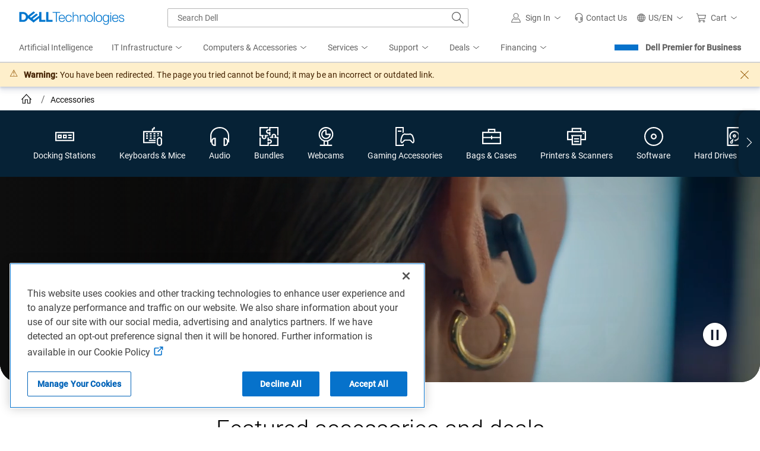

--- FILE ---
content_type: application/x-javascript
request_url: https://www.dell.com/cdn/assets/csb/shared/js/member-cookie.min.e7f5f005a87b4a26e01e6e147251cedf.js
body_size: 303
content:
!function(){"use strict";var n,r,o,e;if("[object Object]"===Object.prototype.toString.call(window.Dell)&&Object.prototype.hasOwnProperty.call(window.Dell,"Metrics")&&Object.prototype.hasOwnProperty.call(window.Dell.Metrics,"sc")&&Object.prototype.hasOwnProperty.call(window.Dell.Metrics.sc,"country")&&Object.prototype.hasOwnProperty.call(window.Dell.Metrics.sc,"segment")&&"us"===window.Dell.Metrics.sc.country&&"eep"===window.Dell.Metrics.sc.segment){n=function(e,t){var c=1<arguments.length&&void 0!==t?t:window.location.href;if("string"!=typeof e)return"";e=e.replace(/[[]/,"\\[").replace(/[\]]/,"\\]");var n=new RegExp("[\\?&]".concat(e,"=([^&#]*)"),"i").exec(c);return n=null===n?"":decodeURIComponent(n[1].replace(/\+/i,""))},r=function(){return document.cookie.replace(/(?:(?:^|.*;\s*)member\s*=\s*([^;]*).*$)|^.*$/,"$1")},o=function(e){if(!e)return"";var t="".concat(e,"=(.*?).*?(&|$)"),c=new RegExp(t,"i"),n=r(),o=c.exec(n);return o?o[0].replace("".concat(e,"="),"").replace("&",""):""};var c=[],t=function(e,t){t&&c.push("".concat(e,"=").concat(t))};t("link_number",(e=function(e,t){var c=n(e);return c||((c=o(e))||t)})("link_number","17967581")),t("tfcid",e("tfcid"));document.cookie="member=".concat(c.join("&"),";path=/;domain=.dell.com;samesite=none;secure;max-age=").concat(15768e4)}}();
//# sourceMappingURL=../../maps/dist/js/member-cookie.min.js.map


--- FILE ---
content_type: application/javascript; charset=utf-8
request_url: https://nexus.dell.com/dell/marketing/Bootstrap.js
body_size: 17652
content:
(function ensightenInit(){var ensightenOptions = {client: "dell", clientId: 123, publishPath: "marketing", bootstrapVersion: "v5_20200514", isPublic:0, serverComponentLocation: "nexus.dell.com/dell/marketing/serverComponent.php", staticJavascriptPath: "nexus.dell.com/dell/marketing/code/", ns: 'Marketing', nexus:"nexus.dell.com", scUseCacheBuster: "true", enableTagAuditBeacon : "false", enablePagePerfBeacon : "false", registryNs : "ensBootstraps", generatedOn : "Tue Jan 13 13:50:54 GMT 2026", beaconSamplingSeedValue: 11, dataLayerName: "ensDataLayer"};
if ( !window[ensightenOptions.ns] ) {
window[ensightenOptions.registryNs]||(window[ensightenOptions.registryNs]={});
window[ensightenOptions.registryNs][ensightenOptions.ns]=window[ensightenOptions.ns]=function(h){function n(a){this.name="DependencyNotAvailableException";this.message="Dependency with id "+a+"is missing"}function p(a){this.name="BeaconException";this.message="There was an error durring beacon initialization";a=a||{};this.lineNumber=a.lineNumber||a.line;this.fileName=a.fileName}function q(){for(var a=d.dataDefinitionIds.length,b=!0,e=0;e<a;e++){var f=d.dataDefinitions[d.dataDefinitionIds[e]];if(!f||
null==f.endRegistration){b=!1;break}}b&&d.callOnDataDefintionComplete()}var c={},d={};d.ensightenOptions=ensightenOptions;d.scDataObj={};c.version="1.26.0";c.getDynamicDomain=function(){for(var a=null,b=document.getElementsByTagName("script"),e=h.client+"/"+h.publishPath+"/Bootstrap.js",f=h.client+"/Bootstrap.js",g=0;g<b.length;g++)if(-1<b[g].src.indexOf(e)||"prod"==h.publishPath&&-1<b[g].src.indexOf(f)){a=b[g];break}return a?(b=document.createElement("a"),b.href=a.getAttribute("src"),b.hostname):
""};ensightenOptions.nexus=c.nexus=ensightenOptions.nexus||c.getDynamicDomain()||"nexus.ensighten.com";c.rand=-1;c.currSec=(new Date).getSeconds();c.options={interval:h.interval||100,erLoc:h.errorLocation||c.nexus+"/error/e.gif",scLoc:h.serverComponentLocation||c.nexus+"/"+h.client+"/serverComponent.php",sjPath:h.staticJavascriptPath||c.nexus+"/"+h.client+"/code/",alLoc:h.alertLocation||c.nexus+"/alerts/a.gif",publishPath:h.publishPath,isPublic:h.isPublic,client:h.client,clientId:h.clientId,enableTagAuditBeacon:h.enableTagAuditBeacon,
beaconSamplingSeedValue:h.beaconSamplingSeedValue||-1,dataLayerName:h.dataLayerName||"ensDataLayer"};c.ruleList=[];c.allDeploymentIds=[];c.runDeploymentIds=[];c.runRuleIds=[];c.exceptionList=[];c.ensightenVariables={};c.appIdWhitelist=[];c.appIdBlacklist=[];window[c.options.dataLayerName]&&window[c.options.dataLayerName][0]&&(window[c.options.dataLayerName][0]["ens.whitelist"]&&(c.appIdWhitelist=window[c.options.dataLayerName][0]["ens.whitelist"]),window[c.options.dataLayerName][0]["ens.blacklist"]&&
(c.appIdBlacklist=window[c.options.dataLayerName][0]["ens.blacklist"]));c.canRuleRunByAppId=function(a){return a?a&&!a.appId||a&&-1==a.appId||0==c.appIdWhitelist.length&&0==c.appIdBlacklist.length?!0:0<c.appIdWhitelist.length&&0==c.appIdBlacklist.length?-1==c.appIdWhitelist.indexOf(a.appId)?!1:!0:0==c.appIdWhitelist.length&&0<c.appIdBlacklist.length?-1==c.appIdBlacklist.indexOf(a.appId)?!0:!1:0<c.appIdWhitelist.length&&0<c.appIdBlacklist.length&&-1==c.appIdBlacklist.indexOf(a.appId)&&-1!=c.appIdWhitelist.indexOf(a.appId)?
!0:!1:!1};c.test=function(a){if(c.canRuleRunByAppId(a)&&!(a.executionData.hasRun||a.executionData.runTime&&0<a.executionData.runTime.length)){for(var b=0;b<a.dependencies.length;b++)if(!1===a.dependencies[b]())return;a.execute()}};n.prototype=Error();n.prototype||(n.prototype={});n.prototype.constructor=n;c.DependencyNotAvailableException=n;p.prototype=Error();p.prototype||(p.prototype={});p.prototype.constructor=p;c.BeaconException=p;c.checkForInvalidDependencies=function(a,b,e,f){for(a=0;a<e.length;a++)if("DEPENDENCYNEVERAVAILABLE"===
e[a])return d.currentRuleId=this.id,d.currentDeploymentId=this.deploymentId,d.reportException(new c.DependencyNotAvailableException(f[a])),b&&-1!==b&&c.allDeploymentIds.push(b),!0;return!1};d.currentRuleId=-1;d.currentDeploymentId=-1;d.reportedErrors=[];d.reportedAlerts=[];d.AF=[];d._serverTime="";d._clientIP="";d.sampleBeacon=function(){var a=!1;try{var b=(c.currSec||0)%20,e=c.options.beaconSamplingSeedValue;-1===e?a=!0:0!==b&&0===e%b&&(a=!0)}catch(f){}return a};d.getServerComponent=function(a){d.callOnGetServerComponent();
var b=window.location.protocol+"//"+("/"==c.options.scLoc.charAt(0)?c.getDynamicDomain():"")+c.options.scLoc;d.insertScript(b,!1,a||!0)};d.setVariable=function(a,b){c.ensightenVariables[a]=b};d.getVariable=function(a){return a in c.ensightenVariables?c.ensightenVariables[a]:null};d.testAll=function(){for(var a=0;a<c.ruleList.length;a++)c.test(c.ruleList[a])};d.executionState={DOMParsed:!1,DOMLoaded:!1,dataDefinitionComplete:!1,conditionalRules:!1,readyForServerComponent:!1};d.reportException=function(a){a.timestamp=
(new Date).getTime();c.exceptionList.push(a);a=window.location.protocol+"//"+c.options.erLoc+"?msg="+encodeURIComponent(a.message||"")+"&lnn="+encodeURIComponent(a.lineNumber||a.line||-1)+"&fn="+encodeURIComponent(a.fileName||"")+"&cid="+encodeURIComponent(c.options.clientId||-1)+"&client="+encodeURIComponent(c.options.client||"")+"&publishPath="+encodeURIComponent(c.options.publishPath||"")+"&rid="+encodeURIComponent(d.currentRuleId||-1)+"&did="+encodeURIComponent(d.currentDeploymentId||-1)+"&errorName="+
encodeURIComponent(a.name||"");a=d.imageRequest(a);a.timestamp=(new Date).getTime();this.reportedErrors.push(a)};d.Rule=function(a){this.execute=function(){this.executionData.runTime.push(new Date);d.currentRuleId=this.id;d.currentDeploymentId=this.deploymentId;try{this.code()}catch(b){window[ensightenOptions.ns].reportException(b)}finally{this.executionData.hasRun=!0,-1!==this.deploymentId&&(c.runDeploymentIds.push(this.deploymentId),c.runRuleIds.push(this.id)),d.testAll()}};this.id=a.id;this.deploymentId=
a.deploymentId;this.dependencies=a.dependencies||[];this.code=a.code;this.appId=a.appId;this.executionData={hasRun:!1,runTime:[]}};d.registerRule=function(a){if(d.getRule(a.id)&&-1!==a.id)return!1;c.ruleList.push(a);-1!==a.deploymentId&&c.allDeploymentIds.push(a.deploymentId);d.testAll();return!0};d.getRule=function(a){for(var b=0;b<c.ruleList.length;b++)if(c.ruleList[b].id===a)return c.ruleList[b];return!1};d.getRuleList=function(){return c.ruleList};d.clearRuleList=function(){c.ruleList=[]};d.getAllDeploymentIds=
function(){return c.allDeploymentIds};d.getRunRuleIds=function(){return c.runRuleIds};d.getRunDeploymentIds=function(){return c.runDeploymentIds};d.hasRuleRun=function(a){return(a=d.getRule(a))?a.executionData.hasRun:!1};c.toTwoChar=function(a){return(2===a.toString().length?"":"0")+a};d.Alert=function(a){var b=new Date;b=b.getFullYear()+"-"+c.toTwoChar(b.getMonth())+"-"+c.toTwoChar(b.getDate())+" "+c.toTwoChar(b.getHours())+":"+c.toTwoChar(b.getMinutes())+":"+c.toTwoChar(b.getSeconds());this.severity=
a.severity||1;this.subject=a.subject||"";this.type=a.type||1;this.ruleId=a.ruleId||-1;this.severity=encodeURIComponent(this.severity);this.date=encodeURIComponent(b);this.subject=encodeURIComponent(this.subject);this.type=encodeURIComponent(this.type)};d.generateAlert=function(a){a=d.imageRequest(window.location.protocol+"//"+c.options.alLoc+"?d="+a.date+"&su="+a.subject+"&se="+a.severity+"&t="+a.type+"&cid="+c.options.clientId+"&client="+c.options.client+"&publishPath="+c.options.publishPath+"&rid="+
d.currentRuleId+"&did="+d.currentDeploymentId);a.timestamp=(new Date).getTime();this.reportedAlerts.push(a)};d.imageRequest=function(a){var b=new Image(0,0);b.src=a;return b};d.insertScript=function(a,b,e){var f=document.getElementsByTagName("script"),g;if(void 0!==b?b:1)for(g=0;g<f.length;g++)if(f[g].src===a&&f[g].readyState&&/loaded|complete/.test(f[g].readyState))return;if(e){e=1==e&&"object"==typeof d.scDataObj?d.scDataObj:e;c.rand=Math.random()*("1E"+(10*Math.random()).toFixed(0));b=window.location.href;
"object"===typeof e&&e.PageID&&(b=e.PageID,delete e.PageID);if("object"===typeof e)for(g in e){g=~b.indexOf("#")?b.slice(b.indexOf("#"),b.length):"";b=b.slice(0,g.length?b.length-g.length:b.length);b+=~b.indexOf("?")?"&":"?";for(k in e)b+=k+"="+e[k]+"&";b=b.slice(0,-1)+g;break}a=a+"?namespace="+(ensightenOptions.ns+"&");a+="staticJsPath="+ensightenOptions.staticJavascriptPath+"&";a+="publishedOn="+ensightenOptions.generatedOn+"&";a+="ClientID="+encodeURIComponent(c.options.clientId)+"&PageID="+encodeURIComponent(b)+
("/"==c.options.scLoc.charAt(0)?"&custDomain="+c.getDynamicDomain():"")}(function(l,m,r){var t=m.head||m.getElementsByTagName("head");setTimeout(function(){if("item"in t){if(!t[0]){setTimeout(arguments.callee,25);return}t=t[0]}var u=m.createElement("script");u.src=r;u.onload=u.onerror=function(){this.addEventListener&&(this.readyState="loaded")};t.insertBefore(u,t.firstChild)},0)})(window,document,a)};d.loadScriptCallback=function(a,b,e){var f=document.getElementsByTagName("script"),g=f[0];if(e)for(e=
0;e<f.length;e++)if(f[e].src===a&&f[e].readyState&&/loaded|complete/.test(f[e].readyState))try{b()}catch(l){window[ensightenOptions.ns].reportException(l)}finally{return}f=document.createElement("script");f.type="text/javascript";f.async=!0;f.src=a;f.onerror=function(){this.addEventListener&&(this.readyState="loaded")};f.onload=f.onreadystatechange=function(){if(!this.readyState||"complete"===this.readyState||"loaded"===this.readyState){this.onload=this.onreadystatechange=null;this.addEventListener&&
(this.readyState="loaded");try{b.call(this)}catch(l){window[ensightenOptions.ns].reportException(l)}}};g.parentNode.insertBefore(f,g)};d.insertPageFiles=function(a){var b=0,e=0,f=function(){e==a.length-1&&window[ensightenOptions.ns].callOnPageSpecificCompletion();e++};for(b=0;b<a.length;++b)window[ensightenOptions.ns].loadScriptCallback(a[b],f)};d.unobtrusiveAddEvent=function(a,b,e){try{var f=a[b]?a[b]:function(){};a[b]=function(){e.apply(this,arguments);return f.apply(this,arguments)}}catch(g){window[ensightenOptions.ns].reportException(g)}};
d.anonymous=function(a,b){return function(){try{d.currentRuleId=b?b:"anonymous",a()}catch(e){window[ensightenOptions.ns].reportException(e)}}};d.setCurrentRuleId=function(a){d.currentRuleId=a};d.setCurrentDeploymentId=function(a){d.currentDeploymentId=a};c.bind=function(a,b,e,f,g){if("function"===typeof a)a=new d.Rule({id:b||-1,deploymentId:e||-1,appId:f||-1,dependencies:"immediate"==g?[]:[function(){return window[ensightenOptions.ns].executionState[g]}],code:a});else if("object"!==typeof a)return!1;
d.registerRule(a)};d.bindImmediate=function(a,b,e,f){c.bind(a,b,e,f,"immediate")};d.bindDOMParsed=function(a,b,e,f){c.bind(a,b,e,f,"DOMParsed")};d.bindDOMLoaded=function(a,b,e,f){c.bind(a,b,e,f,"DOMLoaded")};d.bindPageSpecificCompletion=function(a,b,e,f){c.bind(a,b,e,f,"conditionalRules")};d.bindOnGetServerComponent=function(a,b,e,f){c.bind(a,b,e,f,"readyForServerComponent")};d.bindDataDefinitionComplete=function(a,b,e,f){c.bind(a,b,e,f,"dataDefinitionComplete")};d.checkHasRun=function(a){if(0===
a.length)return!0;for(var b,e=0;e<a.length;++e)if(b=d.getRule(parseInt(a[e],10)),!b||!b.executionData.hasRun)return!1;return!0};c.bindDependency=function(a,b,e,f,g,l,m){var r=[];if(!c.checkForInvalidDependencies(b,f,e,g)){"immediate"==!m&&r.push(function(){return window[ensightenOptions.ns].executionState[m]});r.push(function(){return window[ensightenOptions.ns].checkHasRun(e)});if("function"===typeof a)a=new d.Rule({id:b||-1,deploymentId:f||-1,appId:l||-1,dependencies:r,code:a});else if("object"!==
typeof a)return!1;d.registerRule(a)}};d.bindDependencyImmediate=function(a,b,e,f,g,l){c.bindDependency(a,b,e,f,g,l,"immediate")};d.bindDependencyDOMLoaded=function(a,b,e,f,g,l){c.bindDependency(a,b,e,f,g,l,"DOMLoaded")};d.bindDependencyDOMParsed=function(a,b,e,f,g,l){c.bindDependency(a,b,e,f,g,l,"DOMParsed")};d.bindDependencyPageSpecificCompletion=function(a,b,e,f,g,l){c.bindDependency(a,b,e,f,g,l,"conditionalRules")};d.bindDependencyOnGetServerComponent=function(a,b,e,f,g,l){c.bindDependency(a,b,
e,f,g,l,"readyForServerComponent")};d.bindDependencyDataDefinitionComplete=function(a,b,e,f,g,l){c.bindDependency(a,b,e,f,g,l,"dataDefinitionComplete")};d.dataDefintionIds=[];d.dataDefinitions=[];d.pageSpecificDataDefinitionsSet=!1;d.setPageSpecificDataDefinitionIds=function(a){for(var b=a?a.length:0,e=0;e<b;e++){var f=a[e];if(Array.prototype.indexOf)-1==d.dataDefinitionIds.indexOf(f)&&d.dataDefinitionIds.push(f);else{for(var g=!1,l=d.dataDefinitionIds.length,m=0;m<l;m++)if(d.dataDefinitionIds[m]===
f){g=!0;break}g||d.dataDefinitionIds.push(f)}}d.pageSpecificDataDefinitionsSet=!0;q()};d.DataDefinition=function(a,b){this.id=a;this.registrationFn=b;this.endRegistrationTime=this.startRegistrationTime=null;this.startRegistration=function(){this.startRegistrationTime=new Date};this.endRegistration=function(){this.endRegistrationTime=new Date}};d.registerDataDefinition=function(a,b){var e=d.dataDefinitions[b];e||(e=new d.DataDefinition(b,a),d.dataDefinitions[b]=e);e.startRegistrationTime||(e.startRegistration(),
e.registrationFn(),e.endRegistration());d.pageSpecificDataDefinitionsSet&&q()};d.callOnDataDefintionComplete=function(){d.executionState.dataDefinitionComplete=!0;d.testAll()};d.callOnDOMParsed=function(){window[ensightenOptions.ns].executionState.DOMParsed=!0;window[ensightenOptions.ns].testAll()};d.callOnDOMLoaded=function(){window[ensightenOptions.ns].executionState.DOMParsed=!0;window[ensightenOptions.ns].executionState.DOMLoaded=!0;window[ensightenOptions.ns].testAll()};d.callOnPageSpecificCompletion=
function(){for(var a=document.getElementsByTagName("script"),b=0,e=a.length;b<e;b++)if(a[b].src&&a[b].src.match(/\.ensighten\.com\/(.+?)\/code\/.*/i)&&"loaded"!=a[b].readyState&&"complete"!=a[b].readyState){setTimeout(window[ensightenOptions.ns].callOnPageSpecificCompletion,50);return}setTimeout(function(){window[ensightenOptions.ns].executionState.conditionalRules=!0;window[ensightenOptions.ns].testAll()},1)};d.callOnGetServerComponent=function(){window[ensightenOptions.ns].executionState.readyForServerComponent=
!0;window[ensightenOptions.ns].testAll()};d.hasDOMParsed=function(){return window[ensightenOptions.ns].executionState.DOMParsed};d.hasDOMLoaded=function(){return window[ensightenOptions.ns].executionState.DOMLoaded};d.hasPageSpecificCompletion=function(){return window[ensightenOptions.ns].executionState.conditionalRules};var v=function(){var a=[],b=!1,e=!1;return{add:function(f){b&&!e?f():"function"==typeof f&&(a[a.length]=f)},exec:function(){e=!0;do{var f=a;a=[];b=!0;for(var g=0;g<f.length;g++)try{f[g].call(window)}catch(l){window[ensightenOptions.ns].reportException(l)}}while(0<
a.length);e=!1},haveRun:function(){return b}}};d.new_fArray=function(){return v()};c.timer=null;(function(){function a(f,g){return function(){f.apply(g,arguments)}}window.console||(window.console={});var b=window.console;if(!b.log)if(window.log4javascript){var e=log4javascript.getDefaultLogger();b.log=a(e.info,e);b.debug=a(e.debug,e);b.info=a(e.info,e);b.warn=a(e.warn,e);b.error=a(e.error,e)}else b.log=function(){};b.debug||(b.debug=b.log);b.info||(b.info=b.log);b.warn||(b.warn=b.log);b.error||(b.error=
b.log)})();document.addEventListener?(-1<navigator.userAgent.indexOf("AppleWebKit/")?c.timer=window.setInterval(function(){/loaded|interactive|complete/.test(document.readyState)&&(clearInterval(c.timer),d.callOnDOMParsed())},50):document.addEventListener("DOMContentLoaded",d.callOnDOMParsed,!1),window.addEventListener("load",d.callOnDOMLoaded,!1)):(setTimeout(function(){var a=window.document;(function(){try{if(!document.body)throw"continue";a.documentElement.doScroll("left")}catch(b){setTimeout(arguments.callee,
15);return}window[ensightenOptions.ns].callOnDOMParsed()})()},1),window.attachEvent("onload",function(){window[ensightenOptions.ns].callOnDOMLoaded()}));document.readyState&&"complete"===document.readyState&&(d.executionState.DOMParsed=!0,d.executionState.DOMLoaded=!0);"true"===c.options.enableTagAuditBeacon&&d.sampleBeacon()&&window.setTimeout(function(){if(window[ensightenOptions.ns]&&!window[ensightenOptions.ns].mobilePlatform)try{for(var a=[],b,e,f,g,l=0;l<c.ruleList.length;++l)e=c.ruleList[l],
f=e.executionData.hasRun?"1":"0",g=e.deploymentId.toString()+"|"+e.id.toString()+"|"+f,a.push(g);b="["+a.join(";")+"]";var m=window.location.protocol+"//"+c.nexus+"/"+encodeURIComponent(h.client)+"/"+encodeURIComponent(h.publishPath)+"/TagAuditBeacon.rnc?cid="+encodeURIComponent(h.clientId)+"&data="+b+"&idx=0&r="+c.rand;d.imageRequest(m)}catch(r){d.currentRuleId=-1,d.currentDeploymentId=-1,a=new c.BeaconException(r),window[ensightenOptions.ns].reportException(a)}},3E3);window.setInterval(d.testAll,
c.options.interval);return d}(ensightenOptions);
"true"===ensightenOptions.enablePagePerfBeacon&&window[ensightenOptions.ns]&&window[ensightenOptions.ns].sampleBeacon()&&window[ensightenOptions.ns].bindDOMParsed(function(){if(!window[ensightenOptions.ns].mobilePlatform){var h=window.performance;if(h){h=h.timing||{};var n=h.navigationStart||0,p={connectEnd:"ce",connectStart:"cs",domComplete:"dc",domContentLoadedEventEnd:"dclee",domContentLoadedEventStart:"dcles",domInteractive:"di",domLoading:"dl",domainLookupEnd:"dle",domainLookupStart:"dls",fetchStart:"fs",
loadEventEnd:"lee",loadEventStart:"les",redirectEnd:"rede",redirectStart:"reds",requestStart:"reqs",responseStart:"resps",responseEnd:"respe",secureConnectionStart:"scs",unloadEventStart:"ues",unloadEventEnd:"uee"};var q="&ns="+encodeURIComponent(h.navigationStart);for(var c in p)if(void 0!==h[c]){var d=h[c]-n;q+="&"+p[c]+"="+(0<d?encodeURIComponent(d):0)}else q+="&"+p[c]+"=-1";window[ensightenOptions.ns].timing=q;c=ensightenOptions.nexus||"nexus.ensighten.com";h=ensightenOptions.staticJavascriptPath||
"";q=h.indexOf("/",0);n=h.indexOf("/code/");h=h.substring(q,n)+"/perf.rnc";h+="?cid="+encodeURIComponent(ensightenOptions.clientId)+window[ensightenOptions.ns].timing;window[ensightenOptions.ns].imageRequest("//"+c+h)}}});

  window[ensightenOptions.ns].ensEvent||(window[ensightenOptions.ns].ensEvent=function(p,u){var k={queue:{},pollQueue:{},pushTrigger:function(a,c){if("[object Array]"===Object.prototype.toString.call(a)){for(var g=0;g<a.length;g++)k.pushTrigger(a[g],c);return!0}if("string"!=typeof a)return!1;this.queue[a]=this.queue[a]||{fn:[]};"function"==typeof c&&this.queue[a].fn.push(c);return!0},callTrigger:function(a,c,g){if("string"!=typeof a)return!1;a=k.queue[a];if("object"==typeof a&&a.fn&&a.fn.length&&(0!=
  a.fireOnFirstSet&&c==u||c!=u&&0!=a.fireOnUpdate))for(c=0;c<a.fn.length;c++)try{a.fn[c].call(this)}catch(n){p[ensightenOptions.ns].reportException(n)}},setPollOptions:function(a,c,g){this.queue[a]=this.queue[a]||{fn:[]};this.queue[a].fireOnFirstSet=c;this.queue[a].fireOnUpdate=g},callPoll:function(a,c,g,p,r){if("string"==typeof a&&c&&c.length&&!(1>c.length)){for(var n=0;n<c.length;n++)k.setPollOptions(c[n],p,r);k.pushWatch(a,c,g)}},pushWatch:function(a,c,g){this.pollQueue[a]||(this.pollQueue[a]={previousVal:u,
  eventArr:[],valueFn:g});this.pollQueue[a].eventArr=this.pollQueue[a].eventArr.concat(c);this.pollQueue[a].valueFn=g},globalWatch:function(){setInterval(function(){for(var a in k.pollQueue){var c=k.pollQueue[a],g=c.valueFn(a);if(c.previousVal!==g&&null!==g&&""!==g){for(var n=0;n<c.eventArr.length;n++)k.callTrigger.call(p,c.eventArr[n],c.previousVal,g);k.pollQueue[a].previousVal=g}}},500)}};k.globalWatch();return{add:function(a,c){return k.pushTrigger(a,c)},get:function(a){return k.queue[a]},trigger:function(a,
  c){return k.callTrigger.call(c||p,a)},poll:function(a,c,g,n,r){r=r||p[ensightenOptions.ns].data.resolve;return k.callPoll(a,c,r,g,n)}}}(window),function(p,u,k){u[p]=k()}("qwery",window[ensightenOptions.ns],function(){function p(){this.c={}}function u(b){return H.g(b)||H.s(b,"(^|\\s+)"+b+"(\\s+|$)",1)}function k(b,d){for(var e=0,f=b.length;e<f;e++)d(b[e])}function a(b){for(var d=[],e=0,f=b.length;e<f;++e)l(b[e])?d=d.concat(b[e]):d[d.length]=b[e];return d}function c(b){for(var d=0,e=b.length,f=[];d<
  e;d++)f[d]=b[d];return f}function g(b){for(;(b=b.previousSibling)&&1!=b.nodeType;);return b}function n(b,d,e,f,a,h,l,c,g,k,y){var I,B,m;if(1!==this.nodeType||d&&"*"!==d&&this.tagName&&this.tagName.toLowerCase()!==d||e&&(I=e.match(Q))&&I[1]!==this.id)return!1;if(e&&(m=e.match(R)))for(b=m.length;b--;)if(!u(m[b].slice(1)).test(this.className))return!1;if(g&&v.pseudos[g]&&!v.pseudos[g](this,y))return!1;if(f&&!l)for(B in g=this.attributes,g)if(Object.prototype.hasOwnProperty.call(g,B)&&(g[B].name||B)==
  a)return this;return f&&!x(h,S(this,a)||"",l)?!1:this}function r(b){return J.g(b)||J.s(b,b.replace(T,"\\$1"))}function x(b,d,e){switch(b){case "=":return d==e;case "^=":return d.match(w.g("^="+e)||w.s("^="+e,"^"+r(e),1));case "$=":return d.match(w.g("$="+e)||w.s("$="+e,r(e)+"$",1));case "*=":return d.match(w.g(e)||w.s(e,r(e),1));case "~=":return d.match(w.g("~="+e)||w.s("~="+e,"(?:^|\\s+)"+r(e)+"(?:\\s+|$)",1));case "|=":return d.match(w.g("|="+e)||w.s("|="+e,"^"+r(e)+"(-|$)",1))}return 0}function q(b,
  d){var e=[],f=[],a,h,l=d,c=C.g(b)||C.s(b,b.split(K)),g=b.match(L);if(!c.length)return e;var m=(c=c.slice(0)).pop();c.length&&(a=c[c.length-1].match(M))&&(l=N(d,a[1]));if(!l)return e;var y=m.match(E);var v=l!==d&&9!==l.nodeType&&g&&/^[+~]$/.test(g[g.length-1])?function(b){for(;l=l.nextSibling;)1==l.nodeType&&(y[1]?y[1]==l.tagName.toLowerCase():1)&&(b[b.length]=l);return b}([]):l.getElementsByTagName(y[1]||"*");a=0;for(m=v.length;a<m;a++)if(h=n.apply(v[a],y))e[e.length]=h;if(!c.length)return e;k(e,
  function(b){t(b,c,g)&&(f[f.length]=b)});return f}function t(b,d,e,a){function l(b,a,c){for(;c=U[e[a]](c,b);)if(f(c)&&n.apply(c,d[a].match(E)))if(a){if(h=l(c,a-1,c))return h}else return c}var h;return(h=l(b,d.length-1,b))&&(!a||z(h,a))}function f(b,d){return b&&"object"===typeof b&&(d=b.nodeType)&&(1==d||9==d)}function h(b){var d=[],e;var f=0;a:for(;f<b.length;++f){for(e=0;e<d.length;++e)if(d[e]==b[f])continue a;d[d.length]=b[f]}return d}function l(b){return"object"===typeof b&&isFinite(b.length)}
  function N(b,d,e){return 9===b.nodeType?b.getElementById(d):b.ownerDocument&&((e=b.ownerDocument.getElementById(d))&&z(e,b)&&e||!z(b,b.ownerDocument)&&F('[id="'+d+'"]',b)[0])}function v(b,d){var e,h;var g=d?"string"==typeof d?v(d)[0]:!d.nodeType&&l(d)?d[0]:d:m;if(!g||!b)return[];if(b===window||f(b))return!d||b!==window&&f(g)&&z(b,g)?[b]:[];if(b&&l(b))return a(b);if(e=b.match(V)){if(e[1])return(h=N(g,e[1]))?[h]:[];if(e[2])return c(g.getElementsByTagName(e[2]));if(W&&e[3])return c(g.getElementsByClassName(e[3]))}return F(b,
  g)}function y(b,d){return function(e){var f,a;O.test(e)?9!==b.nodeType&&((a=f=b.getAttribute("id"))||b.setAttribute("id",a="__qwerymeupscotty"),d(b.parentNode||b,'[id="'+a+'"]'+e,!0),f||b.removeAttribute("id")):e.length&&d(b,e,!1)}}var m=document,D=m.documentElement,F,Q=/#([\w\-]+)/,R=/\.[\w\-]+/g,M=/^#([\w\-]+)$/,X=/^([\w]+)?\.([\w\-]+)$/,O=/(^|,)\s*[>~+]/,Y=/^\s+|\s*([,\s\+~>]|$)\s*/g,A=/[\s>\+~]/,P=/(?![\s\w\-\/\?&=:\.\(\)!,@#%<>\{\}\$\*\^'"]*\]|[\s\w\+\-]*\))/,T=/([.*+?\^=!:${}()|\[\]\/\\])/g,
  V=new RegExp(M.source+"|"+/^([\w\-]+)$/.source+"|"+/^\.([\w\-]+)$/.source),L=new RegExp("("+A.source+")"+P.source,"g"),K=new RegExp(A.source+P.source),E=new RegExp(/^(\*|[a-z0-9]+)?(?:([\.#]+[\w\-\.#]+)?)/.source+"("+/\[([\w\-]+)(?:([\|\^\$\*~]?=)['"]?([ \w\-\/\?&=:\.\(\)!,@#%<>\{\}\$\*\^]+)["']?)?\]/.source+")?("+/:([\w\-]+)(\(['"]?([^()]+)['"]?\))?/.source+")?"),U={" ":function(b){return b&&b!==D&&b.parentNode},">":function(b,d){return b&&b.parentNode==d.parentNode&&b.parentNode},"~":function(b){return b&&
  b.previousSibling},"+":function(b,d,e,f){return b?(e=g(b))&&(f=g(d))&&e==f&&e:!1}};p.prototype={g:function(b){return this.c[b]||void 0},s:function(b,d,e){d=e?new RegExp(d):d;return this.c[b]=d}};var H=new p,J=new p,w=new p,C=new p,z="compareDocumentPosition"in D?function(b,d){return 16==(d.compareDocumentPosition(b)&16)}:"contains"in D?function(b,d){d=9===d.nodeType||d==window?D:d;return d!==b&&d.contains(b)}:function(b,d){for(;b=b.parentNode;)if(b===d)return 1;return 0},S=function(){var b=m.createElement("p");
  return(b.innerHTML='<a href="#x">x</a>',"#x"!=b.firstChild.getAttribute("href"))?function(b,e){return"class"===e?b.className:"href"===e||"src"===e?b.getAttribute(e,2):b.getAttribute(e)}:function(b,e){return b.getAttribute(e)}}(),W=!!m.getElementsByClassName,Z=m.querySelector&&m.querySelectorAll,aa=function(b,d){var e=[],f,a;try{if(9===d.nodeType||!O.test(b))return c(d.querySelectorAll(b));k(f=b.split(","),y(d,function(b,d){a=b.querySelectorAll(d);1==a.length?e[e.length]=a.item(0):a.length&&(e=e.concat(c(a)))}));
  return 1<f.length&&1<e.length?h(e):e}catch(ba){}return G(b,d)},G=function(b,d){var e=[],f,a;b=b.replace(Y,"$1");if(f=b.match(X)){var l=u(f[2]);f=d.getElementsByTagName(f[1]||"*");var c=0;for(a=f.length;c<a;c++)l.test(f[c].className)&&(e[e.length]=f[c]);return e}k(f=b.split(","),y(d,function(b,f,h){l=q(f,b);c=0;for(a=l.length;c<a;c++)if(9===b.nodeType||h||z(l[c],d))e[e.length]=l[c]}));return 1<f.length&&1<e.length?h(e):e};A=function(b){"undefined"!==typeof b.useNativeQSA&&(F=b.useNativeQSA?Z?aa:G:
  G)};A({useNativeQSA:!0});v.configure=A;v.uniq=h;v.is=function(b,d,e){if(f(d))return b==d;if(l(d))return!!~a(d).indexOf(b);for(var c=d.split(","),h;d=c.pop();)if(h=C.g(d)||C.s(d,d.split(K)),d=d.match(L),h=h.slice(0),n.apply(b,h.pop().match(E))&&(!h.length||t(b,h,d,e)))return!0;return!1};v.pseudos={};return v}),function(){function p(f,a,c){n||(n=window[ensightenOptions.ns].qwery);var h=n;if((h=h.call(c,a,c))&&0<h.length){if("_root"==a)f=c;else if(f===c)f=void 0;else{b:{for(var l=h.length,g=0;g<l;g++)if(f===
  h[g]){h=!0;break b}h=!1}h||(f.parentNode?(r++,f=p(f.parentNode,a,c)):f=void 0)}return f}return!1}function u(f,a,c,g){q[f.id]||(q[f.id]={});q[f.id][a]||(q[f.id][a]={});q[f.id][a][c]||(q[f.id][a][c]=[]);q[f.id][a][c].push(g)}function k(f,a,c,g){if(g||c)if(g)for(var h=0;h<q[f.id][a][c].length;h++){if(q[f.id][a][c][h]===g){q[f.id][a][c].pop(h,1);break}}else delete q[f.id][a][c];else q[f.id][a]={}}function a(a,c,l){if(q[a][l]){var f=c.target||c.srcElement,h,k,m={},n=k=0;r=0;for(h in q[a][l])q[a][l].hasOwnProperty(h)&&
  (k=p(f,h,t[a].element))&&g.matchesEvent(l,t[a].element,k,"_root"==h,c)&&(r++,q[a][l][h].match=k,m[r]=q[a][l][h]);c.stopPropagation=function(){c.cancelBubble=!0};for(k=0;k<=r;k++)if(m[k])for(n=0;n<m[k].length;n++){if(!1===m[k][n].call(m[k].match,c)){g.cancel(c);return}if(c.cancelBubble)return}}}function c(c,h,l,n){function f(c){return function(f){a(p,f,c)}}c instanceof Array||(c=[c]);l||"function"!=typeof h||(l=h,h="_root");var p=this.id,m;for(m=0;m<c.length;m++)q[p]&&q[p][c[m]]||g.addEvent(this,c[m],
  f(c[m])),n?k(this,c[m],h,l):u(this,c[m],h,l);return this}function g(a,c,l,k){if("string"==typeof a&&"function"==typeof c||"string"==typeof c)g(document).on(a,c,l,k||!1);if(!(this instanceof g)){for(var f in t)if(t[f].element===a)return t[f];x++;t[x]=new g(a,x);t[x]._on=t[x].on;t[x].on=function(a,c,f,g){var h="function"==typeof c?c:f;if("function"==typeof c?f:g)a=[a],"string"==typeof c&&a.push(c),a.push(function(a){return function(c){c.defaultPrevented||window[ensightenOptions.ns].Delegate.load(this);
  if(this.nodeName&&"a"!=this.nodeName.toLowerCase())return a.call(this);"undefined"!=typeof c.preventDefault?c.preventDefault():c.returnValue=!1;a.call(this)}}(h)),this._on.apply(this,a);else return this._on.call(this,a,c,f)};return t[x]}this.element=a;this.id=c}var n,r=0,x=0,q={},t={};g.prototype.on=function(a,g,l){return c.call(this,a,g,l)};g.prototype.off=function(a,g,l){return c.call(this,a,g,l,!0)};g.cancel=function(a){a.preventDefault();a.stopPropagation()};g.addEvent=function(a,c,g){a.element.addEventListener(c,
  g,"blur"==c||"focus"==c)};g.matchesEvent=function(){return!0};g.load=function(a){setTimeout(function(a,c){var f=a.getAttribute("target")||"_self";return function(){if(a.nodeName&&"a"==a.nodeName.toLowerCase()){if(c&&/^javascript\s*:/.test(c))return(new Function(unescape(c))).call(window);c&&window.open(c,f)}}}(a,a.href||""),750)};window[ensightenOptions.ns].Delegate=g}(),function(p){var u=p.addEvent;p.addEvent=function(k,a,c){if(k.element.addEventListener)return u(k,a,c);"focus"==a&&(a="focusin");
  "blur"==a&&(a="focusout");k.element.attachEvent("on"+a,c)};p.cancel=function(k){k.preventDefault&&k.preventDefault();k.stopPropagation&&k.stopPropagation();k.returnValue=!1;k.cancelBubble=!0}}(window[ensightenOptions.ns].Delegate),window[ensightenOptions.ns].on=window[ensightenOptions.ns].Delegate);
Marketing.dataDefinitionIds = [];Marketing.bindDependencyImmediate(function(){},3774277,[4210718],610323,[726535],622);
Marketing.bindDependencyImmediate(function(){try{String.prototype.includes||(String.prototype.includes=function(e,c){if(e instanceof RegExp)return!1;void 0===c&&(c=0);return-1!==this.indexOf(e,c)});Marketing=Marketing||{};Marketing.UDO=Marketing.UDO||{};MarketingUdo=window.MarketingUdo||window.MasterTmsUdo||{};MarketingUdo.CJ=MarketingUdo.CJ||{};var d=location.href;d=d.replace(/ranSiteID=/ig,"ransiteid\x3d");var a=dell_marketing_util.getParameterByName("ransiteid",d);d=d.replace(/ven(\d)=/ig,"ven$1\x3d");
var b=dell_marketing_util.getParameterByName("ven1",d)||a;d=d.replace(/gacd=/ig,"gacd\x3d");var l=dell_marketing_util.getParameterByName("gacd",d);d=d.replace(/clickid=/ig,"clickid\x3d");var f=dell_marketing_util.getParameterByName("clickid",d);d=d.replace(/xtra=/ig,"xtra\x3d");var h=dell_marketing_util.getParameterByName("xtra",d);d=d.replace(/ranMID=/ig,"ranmid\x3d");var m=dell_marketing_util.getParameterByName("ranmid",d);d=d.replace(/ScCid=/ig,"sccid\x3d");var w=dell_marketing_util.getParameterByName("sccid",
d);d=d.replace(/gclid=/ig,"gclid\x3d");var r=dell_marketing_util.getParameterByName("gclid",d);d=d.replace(/dclid=/ig,"dclid\x3d");var k=dell_marketing_util.getParameterByName("dclid",d);dell_marketing_util.iFrame()||(sessionStorage.enspagecountFLT=sessionStorage.enspagecountFLT?Number(sessionStorage.enspagecountFLT)+1:1);var q=dell_marketing_util.getCookie("dellpublisher")||"",x=q||dell_marketing_util.getParameterByName("publisher",location.href);!q&&x&&dell_marketing_util.setCookie("dellpublisher",
x,{domain:"dell.com",path:"/",secure:!0});var n=function(){var e=new Date;var c=new Date;e.setTime(e.getTime()+7776E6);k&&dell_marketing_util.setCookie("delldclid",k,{domain:"dell.com",path:"/",expDate:e,secure:!0});r&&dell_marketing_util.setCookie("dellgclid",r,{domain:"dell.com",path:"/",expDate:e,secure:!0});b&&(dell_marketing_util.setCookie("dellven",b,{domain:"dell.com",path:"/",expDate:e,secure:!0}),dell_marketing_util.setCookie("dellland",c.getTime(),{domain:"dell.com",path:"/",expDate:e,secure:!0}));
a&&(dell_marketing_util.setCookie("dellransiteid",a,{domain:"dell.com",path:"/",expDate:e,secure:!0}),dell_marketing_util.setCookie("dellland",c.getTime(),{domain:"dell.com",path:"/",expDate:e,secure:!0}));m&&dell_marketing_util.setCookie("dellranmid",m,{domain:"dell.com",path:"/",expDate:e,secure:!0});l&&dell_marketing_util.setCookie("dellgacd",l,{domain:"dell.com",path:"/",expDate:e,secure:!0});f&&dell_marketing_util.setCookie("dellclickid",f,{domain:"dell.com",path:"/",expDate:e,secure:!0});w&&
dell_marketing_util.setCookie("dellsccid",w,{domain:"dell.com",path:"/",expDate:e,secure:!0});h&&(c=new Date,c.setTime(c.getTime()+2592E5),dell_marketing_util.setCookie("dellxtra",h,{domain:"dell.com",path:"/",expDate:c,secure:!0}));c=dell_marketing_util.getCookie("mktrecipe")||"";c||(c=50<Math.round(100*Math.random(),2)?"b":"a",dell_marketing_util.setCookie("mktrecipe",c,{domain:"dell.com",path:"/",expDate:e,secure:!0}));Marketing.UDO.recipe=c};window.privacyMarketing?n():window.addEventListener("privacy-marketing-consent",
function(e){n()});var p=dell_marketing_util.getCookie("dellven")||"";dell_marketing_util.getUdoMap=function(e){MarketingUdo&&JSON.stringify(MarketingUdo.CJ);window.MasterTmsUdo&&"{}"!==JSON.stringify(window.MasterTmsUdo.CJ)&&(MarketingUdo=window.MasterTmsUdo);var c=MarketingUdo.CJ;return"undefined"!=typeof c[e]&&"string"==typeof c[e]?c[e].toLowerCase():c[e]||""};dell_marketing_util.custom_marketing_event=function(e){if(document.createEvent){var c=document.createEvent("Event");c.initEvent(e,!0,!0);
c.eventName=e;window.dispatchEvent(c)}};dell_marketing_util.trigger_hve_event=function(e,c,g){window.CustomEvent&&(e=new CustomEvent("hve",{detail:{type:e,event:c,target:g},bubbles:!0,cancelable:!0}),document.dispatchEvent(e))};dell_marketing_util.createIframe=function(e,c){c=c||"javascript:void(0)";var g=document.createElement("iframe");g.setAttribute("src",c);g.setAttribute("name",e);g.setAttribute("tabindex","-1");g.setAttribute("aria-hidden",!0);g.style.visibility="hidden";g.style.position="absolute";
g.style.bottom="0";g.width="0";g.height="0";g.frameBorder="0";document.body.appendChild(g)};dell_marketing_util.createElement=function(e,c){c=document.createElement(c);c.src=e;c.setAttribute("tabindex","-1");c.setAttribute("aria-hidden",!0);c.async=!0;c.height="0";c.width="0";c.style.display="none";c.style.position="absolute";c.style.bottom="0";c.frameBorder="0";top.document.body.appendChild(c)};dell_marketing_util.getDpid=function(e){var c=Dell.Metrics.sc.dpid||MarketingUdo.CJ.DPID;return c?e?c.toString():
c.toString().replace(/-/gi,""):""};dell_marketing_util.serialProductList=function(){var e="";if(/9|100/.test(dell_marketing_util.getUdoMap("PROMOID"))){e=[];for(var c=Dell.Transactional?Dell.Transactional.Cart.Metrics.Data.Analytics.FlattenedItems:"",g=dell_marketing_util.getUdoMap("PRODUCTLIST"),a=0;a<g.length;a++)e.push(g[a].ITEM+":"+g[a].AMT+":"+g[a].QTY+":"+(c?c[a].Price:g[a].AMT_AFTER_DISCOUNT));return e.join("|")}return e};Marketing.UDO.readData=function(){var e=dell_marketing_util.getscMap("ref"),
c=dell_marketing_util.getscMap("cms"),a=dell_marketing_util.getscMap("applicationname");e=e&&"undefined"!==e?c+"|"+e:c;a=a&&"undefined"!==a?a:dell_marketing_util.getscMap("application_name");Marketing.UDO.application_name=a;Marketing.UDO.application_type=e;Marketing.UDO.accountid=dell_marketing_util.getUdoMap("ACCOUNTID");Marketing.UDO.category=dell_marketing_util.getUdoMap("CATEGORY");Marketing.UDO.categorypath=dell_marketing_util.getUdoMap("CATEGORYPATH");Marketing.UDO.cid=dell_marketing_util.getUdoMap("CID");
Marketing.UDO.coupon=dell_marketing_util.getUdoMap("COUPON");Marketing.UDO.cseg=dell_marketing_util.getUdoMap("CSEG");Marketing.UDO.currency=dell_marketing_util.getUdoMap("CURRENCY");Marketing.UDO.deals=dell_marketing_util.getUdoMap("DEALS");Marketing.UDO.device=dell_marketing_util.getUdoMap("DEVICE");Marketing.UDO.discount=dell_marketing_util.getUdoMap("DISCOUNT");Marketing.UDO.emailhash=dell_marketing_util.getUdoMap("EMAILHASH");Marketing.UDO.family=dell_marketing_util.getUdoMap("FAMILY");Marketing.UDO.ogid=
dell_marketing_util.getUdoMap("OGID");Marketing.UDO.family=dell_marketing_util.getUdoMap("FAMILY");Marketing.UDO.ordercode=dell_marketing_util.getUdoMap("ORDERCODE");Marketing.UDO.platform=dell_marketing_util.getUdoMap("PLATFORM");Marketing.UDO.prodcat=dell_marketing_util.getUdoMap("PRODCAT");Marketing.UDO.product=dell_marketing_util.getUdoMap("PRODUCT");Marketing.UDO.productlist=dell_marketing_util.getUdoMap("PRODUCTLIST");Marketing.UDO.promoid=dell_marketing_util.getUdoMap("PROMOID");Marketing.UDO.revenue=
dell_marketing_util.getUdoMap("REVENUE");Marketing.UDO.type=dell_marketing_util.getUdoMap("TYPE");Marketing.UDO.shippingtax=dell_marketing_util.getUdoMap("SHIPPINGTAX");Marketing.UDO.totaltax=dell_marketing_util.getUdoMap("TOTALTAX");Marketing.UDO.country=Marketing.scDataObj.country;Marketing.UDO.language=Marketing.scDataObj.language;Marketing.UDO.segment=Marketing.scDataObj.segment;Marketing.UDO.virtualsegment=dell_marketing_util.getUdoMap("SEG");Marketing.UDO.user=dell_marketing_util.getUdoMap("USER")||
dell_marketing_util.getCookie("p13np")||"none";Marketing.UDO.dpid=dell_marketing_util.getDpid(!0);Marketing.UDO.serialprodlist=dell_marketing_util.serialProductList();Marketing.UDO.loyalty="loyalty"==x.toLowerCase()?!0:!1;"usd"===Marketing.UDO.currency.toLowerCase()?Marketing.UDO.usdrev=Marketing.UDO.revenue:Marketing.UDO.usdrev=dell_marketing_util.getUdoMap("CONV_REVENUE");Marketing.UDO.udoReady="olr"==Marketing.scDataObj.cms?!1:!0};Marketing.UDO.readData();window.addEventListener("datalayerReady",
function(){Marketing.UDO.readData();var e=dell_marketing_util.getscMap("ordergroupid");"undefined"!=e&&(Marketing.UDO.ogid=e);if(Marketing.UDO.dpid||"100"!=Marketing.UDO.promoid)Marketing.UDO.udoReady=!0,dell_marketing_util.custom_marketing_event("udoReady");else Marketing.on("click",".dellmetrics-pp",function(){Marketing.UDO.dpid=dell_marketing_util.getDpid(!0);Marketing.UDO.udoReady=!0;dell_marketing_util.custom_marketing_event("udoReady")})});window.Pulse=window.Pulse||{runWidget:function(){dell_marketing_util.custom_marketing_event("datalayerReady");
return!0}};document.querySelectorAll("[href*\x3dpdf]").forEach(function(e){e.addEventListener("click",function(c){dell_marketing_util.trigger_hve_event("pdf",c,c.target)})});-1<window.location.hash.indexOf("pdf-overlay\x3d")&&(Marketing.UDO.hveoverlay=!0);Marketing.UDO.dnb=JSON.parse(sessionStorage.dnb||"{}");Marketing.UDO.d_vi=dell_marketing_util.getCookie("d_vi")||"";Marketing.UDO.gacd=dell_marketing_util.getCookie("dellgacd")||"";Marketing.UDO.land=dell_marketing_util.getCookie("dellland")||"";
Marketing.UDO.clickid=dell_marketing_util.getCookie("dellclickid")||"";Marketing.UDO.sccid=dell_marketing_util.getCookie("dellsccid")||"";Marketing.UDO.xtra=dell_marketing_util.getCookie("dellxtra")||"";Marketing.UDO.ranSiteid=dell_marketing_util.getCookie("dellransiteid")||"";Marketing.UDO.ranMID=dell_marketing_util.getCookie("dellranmid")||"";Marketing.UDO.metafbp=dell_marketing_util.getCookie("_fbp")||"";Marketing.UDO.metafbc=dell_marketing_util.getCookie("_fbc")||"";Marketing.UDO.clientdedupe=
Math.round(1*Date.now()*Math.random());Marketing.UDO.cjevent=dell_marketing_util.getCookie("cjevent")||dell_marketing_util.getCookie("CJE")||"";Marketing.UDO.ven1=p.split("|")[0]||"";Marketing.UDO.ven2=dell_marketing_util.getParameterByName("ven2",d);Marketing.UDO.mcmid="";var t=dell_marketing_util.getCookie("AMCV_4DD80861515CAB990A490D45%40AdobeOrg");t&&-1<t.indexOf("MCMID|")&&(Marketing.UDO.mcmid=t.split("MCMID|")[1].split("|")[0]);"undefined"!=typeof amplify&&"function"==typeof amplify.subscribe&&
amplify.subscribe("ATCMFE:Success",function(e){Marketing.UDO.pageevent="add-to-cart-event";dell_marketing_util.custom_marketing_event("addToCartBtnClickEvent")});Marketing.UDO.hve_mpv=function(e,c){3==sessionStorage.enspagecountFLT&&dell_marketing_util.createElement(e,c||"img")};Marketing.UDO.hve_hvl=function(e,c){c=c||"img";dell_marketing_util.getParameterByName("hve",d)&&dell_marketing_util.createElement(e,c)};Marketing.UDO.hve_download=function(e,c){c=c||"img";window.addEventListener("hve",function(a){Marketing.UDO.hveoverlay=
!1;"pdf"===a.detail.type&&dell_marketing_util.createElement(e,c)});Marketing.UDO.hveoverlay&&dell_marketing_util.createElement(e,c)};Marketing.UDO.hve_contactUs=function(e,c){c=c||"img";window.addEventListener("hve",function(a){"contactus"===a.detail.type&&dell_marketing_util.createElement(e,c)})};Marketing.UDO.hve_chat=function(e,c){c=c||"img";window.addEventListener("hve",function(a){"chat"===a.detail.type&&dell_marketing_util.createElement(e,c)})};Marketing.UDO.hve_ai_chat=function(e,c){c=c||"img";
window.addEventListener("hve",function(a){"ai_chat"===a.detail.type&&dell_marketing_util.createElement(e,c)})};var u=[];Marketing.UDO.hve_ytube=function(a,c){function e(b){var g=document.createElement(c);g.src=a;g.async=!0;g.height=1;g.width=1;top.document.body.appendChild(g);b.currentTarget.removeEventListener("click",e)}c=c||"img";var b=window.top;b.addEventListener("hashchange",function(){var e=b.location.hash;document.createElement("img");var g=e.substring(e.indexOf("video-overlay"),e.length).split("\x3d")[1];
-1==u.indexOf(g)&&-1!=e.indexOf("video-overlay")&&-1!==e.indexOf("video-overlay")&&(e=document.createElement(c),e.src=a,e.height=1,e.width=1,b.document.body.appendChild(e),u.push(g))});yt_videos=top.document.querySelectorAll('a[href*\x3d"youtube"]');for(var y=0;y<yt_videos.length;y++)yt_videos[y].addEventListener("click",e)};Marketing.UDO.hve_bc_start=function(e,c){c=c||"img";window.addEventListener("brightcove0",function(){var a=Marketing.UDO.current_player;a.muted()||a.el_.hasAttribute("muted")||
a.video_start||(a.video_50_percent=!1,a.video_80_percent=!1,a.video_100_percent=!1,dell_marketing_util.createElement(e,c))})};Marketing.UDO.hve_bc_50=function(a,c){c=c||"img";window.addEventListener("brightcove50",function(e){dell_marketing_util.createElement(a,c)})};Marketing.UDO.hve_bc_80=function(a,c){c=c||"img";window.addEventListener("brightcove80",function(e){dell_marketing_util.createElement(a,c)})};Marketing.UDO.hve_bc_end=function(a,c){c=c||"img";window.addEventListener("brightcove100",function(){var e=
Marketing.UDO.current_player;e.muted()||e.el_.hasAttribute("muted")||(dell_marketing_util.createElement(a,c),e.video_start=!1)})};Marketing.UDO.hve_bcove=function(a,c){c=c||"img";Marketing.UDO.hve_bc_start(a,c);Marketing.UDO.hve_bc_50(a,c);Marketing.UDO.hve_bc_80(a,c);Marketing.UDO.hve_bc_end(a,c)};Marketing.UDO.hve_podcast_listen=function(a,c){c=c||"img";window.addEventListener("hve",function(e){"podcast_listen"===e.detail.type&&dell_marketing_util.createElement(a,c)})};Marketing.UDO.hve_podcast_subscribe=
function(a,c){c=c||"img";window.addEventListener("hve",function(e){"podcast_subscribe"===e.detail.type&&dell_marketing_util.createElement(a,c)})};Marketing.UDO.hve_rfq_submit=function(a,c){c=c||"img";window.addEventListener("hve",function(e){"rfq_submit"===e.detail.type&&dell_marketing_util.createElement(a,c)})};Marketing.UDO.hve_ion_submit=function(a,c){c=c||"img";/liveball.*completed/gi.test(dell_marketing_util.getscMap("pagename"))&&dell_marketing_util.createElement(a,c)};Marketing.UDO.hve_gated_submit=
function(a,c){c=c||"img";window.addEventListener("hve",function(e){"gated_submit"===e.detail.type&&dell_marketing_util.createElement(a,c)})};Marketing.UDO.hve_podcasts=function(a,c){Marketing.UDO.hve_podcast_listen(a,c)};Marketing.UDO.hve_social=function(a,c){c=c||"img";window.addEventListener("hve",function(e){"share"===e.detail.type&&dell_marketing_util.createElement(a,c)})};Marketing.UDO.bc_timer=function(){if("undefined"!==typeof videojs&&videojs.players)for(v in videojs.players)videojs.players[v].ready(function(){var a=
this,c=a.muted()||a.el_.hasAttribute("muted");if(!c){var b=function(){0==a.currentTime()?a.video_start=!1:(a.video_start||(a.trigger("start"),Marketing.UDO.current_player=a,dell_marketing_util.custom_marketing_event("brightcove0")),a.video_start=a.hasStarted_);var c=a.duration();c=Math.ceil(100*a.remainingTime()/c);50>c&&!a.video_50_percent?(a.video_50_percent=!0,Marketing.UDO.current_player=a,dell_marketing_util.custom_marketing_event("brightcove50")):20>c&&!a.video_80_percent?(a.video_80_percent=
!0,Marketing.UDO.current_player=a,dell_marketing_util.custom_marketing_event("brightcove80")):0>=c&&!a.video_100_percent&&(a.video_100_percent=!0,Marketing.UDO.current_player=a,dell_marketing_util.custom_marketing_event("brightcove100"))};a.off("timeupdate",function(){(c=a.muted()||a.el_.hasAttribute("muted"))||b()});a.on("timeupdate",function(){(c=a.muted()||a.el_.hasAttribute("muted"))||b()})}});else window.addEventListener("hve",function(a){"brightcove"===a.detail.type&&Marketing.UDO.bc_timer()})};
Marketing.UDO.bc_timer();Marketing.UDO.perfTimingStart=function(a){performance&&performance.mark&&performance.mark("ensighten-marketing-"+a+"-start")};Marketing.UDO.perfTimingEnd=function(a){performance&&performance.mark&&performance.measure&&(a="ensighten-marketing-"+a,performance.mark(a+"-end"),performance.measure(a,a+"-start",a+"-end"))};Marketing.insertScriptNonce=function(a,c,b){var e=document.querySelector("script[src*\x3d'Bootstrap.js']").nonce,g=document.createElement("script");g.type="text/javascript";
g.async=!0;g.src=a;c&&(g.id=c);b&&g.setAttribute("name",b);e&&g.setAttribute("nonce",e);a=document.getElementsByTagName("script")[0];a.parentNode.insertBefore(g,a)};Marketing.UDO.sha256=function g(a){function c(a,b){return a>>>b|a<<32-b}for(var b,d,f=Math.pow,l=f(2,32),h="",m=[],r=8*a.length,k=g.h=g.h||[],w=g.k=g.k||[],q=w.length,n={},p=2;64>q;p++)if(!n[p]){for(b=0;313>b;b+=p)n[b]=p;k[q]=f(p,.5)*l|0;w[q++]=f(p,1/3)*l|0}for(a+="\u0080";a.length%64-56;)a+="\x00";for(b=0;b<a.length;b++){if(d=a.charCodeAt(b),
d>>8)return;m[b>>2]|=d<<(3-b)%4*8}m[m.length]=r/l|0;m[m.length]=r;for(d=0;d<m.length;){a=m.slice(d,d+=16);f=k;k=k.slice(0,8);for(b=0;64>b;b++)r=a[b-15],q=a[b-2],l=k[0],n=k[4],r=k[7]+(c(n,6)^c(n,11)^c(n,25))+(n&k[5]^~n&k[6])+w[b]+(a[b]=16>b?a[b]:a[b-16]+(c(r,7)^c(r,18)^r>>>3)+a[b-7]+(c(q,17)^c(q,19)^q>>>10)|0),l=(c(l,2)^c(l,13)^c(l,22))+(l&k[1]^l&k[2]^k[1]&k[2]),k=[r+l|0].concat(k),k[4]=k[4]+r|0;for(b=0;8>b;b++)k[b]=k[b]+f[b]|0}for(b=0;8>b;b++)for(d=3;d+1;d--)m=k[b]>>8*d&255,h+=(16>m?0:"")+m.toString(16);
return h}}catch(e){dell_marketing_util.debug(e)}},4230774,[4210718],726737,[726535],24);
Marketing.bindDependencyImmediate(function(){var d=Marketing.ensightenOptions;try{Marketing.UDO.perfTimingStart("ruleId-"+this.id+"-deploymentId-"+this.deploymentId);Marketing.UDO.priorconsent=!1;var a=function(a,b){window.privacyGPC||(Marketing.scDataObj.consent=!0,Marketing.UDO.priorconsent=!0,a.apply(window[d.ns],b))};if(!Marketing.UDO.priorconsent){var b=window[d.ns].getServerComponent;window[d.ns].getServerComponent=function(){return function(){var d=arguments;window.privacyReady?a(b,d):window.addEventListener("privacy-ready",
function(){a(b,d)})}}()}Marketing.UDO.perfTimingEnd("ruleId-"+this.id+"-deploymentId-"+this.deploymentId)}catch(l){dell_marketing_util.debug(l)}},3850844,[4230774],727252,[726737],24);
Marketing.bindDependencyDOMParsed(function(){try{if(Marketing.UDO.perfTimingStart("ruleId-"+this.id+"-deploymentId-"+this.deploymentId),/ca|us|es|sg|my|ch|nl|uk|fr|de|se|in|br|au|nz/i.test(Marketing.UDO.country)&&!/olr|qtoonline/i.test(Marketing.scDataObj.cms)){var d=sessionStorage.getItem("dellcjpublisher")||dell_marketing_util.getParameterByName("publisher",location.href),a=sessionStorage.getItem("dellcjgdpr")||dell_marketing_util.getParameterByName("cjgdpr",location.href);!sessionStorage.getItem("dellcjpublisher")&&
d&&sessionStorage.setItem("dellcjpublisher",d);sessionStorage.getItem("dellcjgdpr")||sessionStorage.setItem("dellcjgdpr",a);window.cjConsentTag=!0;if(window.cjConsentTag){var b=Marketing.UDO,l=Marketing.scDataObj,f=b.discount?b.discount:0,h=a=d="",m=0,w=[],r=dell_marketing_util.getCookie("CJE")||dell_marketing_util.getParameterByName("cjevent",location.href);window.cj||(window.cj={});if(b.productlist&&0<b.productlist.length){for(var k=b.productlist,q=0;q<k.length;q++){var x=k[q].AMT_AFTER_DISCOUNT_NO_TAX?
k[q].AMT_AFTER_DISCOUNT_NO_TAX:k[q].AMT;"br"==b.country&&(x=k[q].AMT_AFTER_DISCOUNT?k[q].AMT_AFTER_DISCOUNT:k[q].AMT);f=0;w.push({unitPrice:x,itemId:k[q].ITEM,quantity:k[q].QTY});m+=parseFloat(x)*parseFloat(k[q].QTY)}m=((m?m:0).toFixed(2)-parseFloat(f).toFixed(2)).toFixed(2).toString()}"us"===b.country&&("eep"===b.segment?(d="426179",a="1504166",h="11414"):"dfh"===b.virtualsegment?(d="426184",a="1539415",h="11417"):"dfb"===b.virtualsegment?(d="426187",a="1539415",h="11417"):"bsd"===b.segment?(d="426181",
a="1502318",h="11306"):"dhs"===b.segment&&(d="426180",a="1504166",h="11414"));"ca"===b.country&&("dhs"===b.segment?(d="426182",a="1531423",h="11416"):"bsd"===b.segment&&(d="426183",a="1531423",h="11416"));"uk"===b.country&&("dfh"===b.virtualsegment||"dfb"===b.virtualsegment?(d="429871",a="1563739",h="12545"):(d="426163",a="1562101",h="11398"));"fr"===b.country&&(d="426165",a="1562104",h="11400");"de"===b.country&&("dfh"===b.virtualsegment||"dfb"===b.virtualsegment?(d="429988",a="1563770",h="12578"):
(d="426167",a="1562102",h="11402"));"se"===b.country&&(d="426168",a="1562100",h="11403");"nl"===b.country&&(d="426170",a="1557775",h="11405");"ch"===b.country&&(d="426192",a="1563042",h="11428");"es"===b.country&&(d="424043",a="1562381",h="11426");"sg"===b.country&&(d="426174",a="1561937",h="11409");"my"===b.country&&(d="426176",a="1561936",h="11411");"in"===b.country&&("dhs"===b.segment?(d="426178",a="1562098",h="11413"):"bsd"===b.segment&&(d="426177",a="1562096",h="11412"));"br"===b.country&&(d=
"437362",a="1565456",h="547778788271");"dellstore"==Marketing.scDataObj.cms&&(d="426178",a="1562098",h="371058725079");if("au"===b.country||"nz"===b.country)d="447912",a="1569459",h="650793303797";"us"==b.country&&"dfh"!==b.virtualsegment&&"dfb"!==b.virtualsegment&&(d="426180",a="1504166",h="11306");/100/i.test(b.promoid)?(cj.order={enterpriseId:a,pageType:"conversionConfirmation",userId:b.accountid,emailHash:b.emailhash,orderId:b.dpid,actionTrackerId:d,currency:b.currency,amount:m,discount:f,coupon:b.coupon,
cjeventOrder:r,brand:b.product,fundedAmount:m,items:w,businessUnit:b.virtualsegment,customerSegment:b.user,customerStatus:"true"==dell_marketing_util.getCookie("user_isreturn")?"return":"new"},cj.order.promotionAmount=b.discount,/au|nz/i.test(b.country)&&(cj.order.category=b.category,cj.order.loyaltyStatus="yes",cj.order.customerCountry=b.country)):cj.sitePage={enterpriseId:a,pageType:l.page,userId:b.accountid,emailHash:b.emailhash,referringChannel:r,cartSubtotal:b.revenue,items:w,businessUnit:b.virtualsegment,
customerSegment:b.user};if(h){var n="//www.mczbf.com/tags/"+h+"/tag.js";var p=document;var t=p.createElement("script");t.src=n;t.type="text/javascript";t.async=!1;t.id="cjapitag";n=p.getElementsByTagName("script")[0];n.parentNode.insertBefore(t,n)}}}}catch(u){dell_marketing_util.debug(u)}},4204970,[4230774],775017,[726737],24);
Marketing.bindDependencyImmediate(function(){var d=function(){Marketing.UDO.fl_loaded=!1;Marketing.insertScript("https://mktgadt.dell.com/gtag/js?id\x3dG-1234567890");dell_marketing_util.custom_marketing_event("fl_loaded");Marketing.UDO.fl_loaded=!0;window.dataLayer=window.dataLayer||[];window.gtag=function(){dataLayer.push(arguments)};gtag("consent","default",{ad_storage:"denied",analytics_storage:"denied",ad_user_data:"denied",ad_personalization:"denied",wait_for_update:500});/dfh|dfb/ig.test(Marketing.UDO.segment)?
gtag("set","url_passthrough",!1):gtag("set","url_passthrough",!0);window.privacyMarketing?gtag("consent","update",{ad_storage:"granted",analytics_storage:"granted",ad_user_data:"granted",ad_personalization:"granted"}):window.addEventListener("privacy-marketing-consent",function(a){gtag("consent","update",{ad_storage:"granted",analytics_storage:"granted",ad_user_data:"granted",ad_personalization:"granted"})});gtag("js",new Date);gtag("set","user_data",{sha256_email_address:Marketing.UDO.emailhash})};
window.privacyReady?!window.privacyGPC&&"cn"!=Marketing.UDO.country&&d():window.addEventListener("privacy-ready",function(){!window.privacyGPC&&"cn"!=Marketing.UDO.country&&d()})},4208559,[4230774],726824,[726737],24);
Marketing.bindImmediate(function(){var d=window.Marketing;(function(){function a(a){if(p)return p;a.matches&&(p=a.matches);a.webkitMatchesSelector&&(p=a.webkitMatchesSelector);a.mozMatchesSelector&&(p=a.mozMatchesSelector);a.msMatchesSelector&&(p=a.msMatchesSelector);a.oMatchesSelector&&(p=a.oMatchesSelector);p||(p=n.matchesSelector);return p}function b(c,e,d){if("_root"==e)return d;if(c!==d){try{if(a(c).call(c,e))return c}catch(z){if(p=null,a(c).call(c,e))return c}if(c.parentNode)return t++,b(c.parentNode,
e,d)}}function f(a,b,c,d){e[a.id]||(e[a.id]={});e[a.id][b]||(e[a.id][b]={});e[a.id][b][c]||(e[a.id][b][c]=[]);e[a.id][b][c].push(d)}function l(a,b,c,d){if(d||c)if(d)for(var f=0;f<e[a.id][b][c].length;f++){if(e[a.id][b][c][f]===d){e[a.id][b][c].pop(f,1);break}}else delete e[a.id][b][c];else e[a.id][b]={}}function h(a,d,f){if(e[a][f]){var l=d.target||d.srcElement,g,m,h={},k=m=0;t=0;for(g in e[a][f])e[a][f].hasOwnProperty(g)&&(m=b(l,g,c[a].element))&&n.matchesEvent(f,c[a].element,m,"_root"==g,d)&&(t++,
e[a][f][g].match=m,h[t]=e[a][f][g]);d.stopPropagation=function(){d.cancelBubble=!0};for(m=0;m<=t;m++)if(h[m])for(k=0;k<h[m].length;k++){if(!1===h[m][k].call(h[m].match,d)){n.cancel(d);return}if(d.cancelBubble)return}}}function x(a,b,c,d){function m(a){return function(b){h(g,b,a)}}a instanceof Array||(a=[a]);c||"function"!=typeof b||(c=b,b="_root");var g=this.id,k;for(k=0;k<a.length;k++)e[g]&&e[g][a[k]]||n.addEvent(this,a[k],m(a[k])),d?l(this,a[k],b,c):f(this,a[k],b,c);return this}function n(a,b,e,
f){if("string"==typeof a&&"function"==typeof b||"string"==typeof b)n(document).on(a,b,e,f||!1);if(!(this instanceof n)){for(var l in c)if(c[l].element===a)return c[l];u++;c[u]=new n(a,u);c[u]._on=c[u].on;c[u].on=function(a,b,c,e){var f="function"==typeof b?b:c,l="function"==typeof b?c||!1:e||!1;if(l)a=[a],"string"==typeof b&&a.push(b),a.push(function(a){return function(b){b.defaultPrevented||d.Delegate.load(this,l);"undefined"!=typeof b.preventDefault?b.preventDefault():b.returnValue=!1;a.call(this)}}(f)),
this._on.apply(this,a);else return this._on.call(this,a,b,c)};return c[u]}this.element=a;this.id=b}var p,t=0,u=0,e={},c={};n.prototype.on=function(a,b,c){return x.call(this,a,b,c)};n.prototype.off=function(a,b,c){return x.call(this,a,b,c,!0)};n.matchesSelector=function(){};n.cancel=function(a){a.preventDefault();a.stopPropagation()};n.addEvent=function(a,b,c){a.element.addEventListener(b,c,"blur"==b||"focus"==b)};n.matchesEvent=function(){return!0};n.load=function(a,b){b="number"==typeof b?parseInt(b):
750;setTimeout(function(a,b){return function(){if(a.nodeName&&"a"==a.nodeName.toLowerCase()){if(b&&/^javascript\s*:/.test(b))return(new Function(unescape(b))).call(window);if(a.target&&/_blank|_new/i.test(a.target))return!0;b&&(window.location.href=b)}}}(a,a.href||""),b)};d.Delegate=n})();(function(a){var b=a.addEvent;a.addEvent=function(a,d,f){if(a.element.addEventListener)return b(a,d,f);"focus"==d&&(d="focusin");"blur"==d&&(d="focusout");a.element.attachEvent("on"+d,f)};a.simpleMatchesSelector=
function(a){return"."===a.charAt(0)?-1<(" "+this.className+" ").indexOf(" "+a.slice(1)+" "):"#"===a.charAt(0)?this.id===a.slice(1):this.tagName.toUpperCase()===a.toUpperCase()};a.matchesSelector=function(b){if(~b.indexOf(" ")||~b.indexOf("\x3e")){var d=this;for(b=b.split(" ").reverse();b.length;){var f=b.shift();if(~f.indexOf("\x3e")){for(f=f.split("\x3e").reverse();f.length;)if(tempSel=f.shift(),a.simpleMatchesSelector.call(d,tempSel))d=d.parentNode;else return!1;if(!b.length)return!0}else for(;d!=
document;){var l=a.simpleMatchesSelector.call(d,f);d.parentNode&&(d=d.parentNode);d=d.parentnode?d.parentnode:document;if(l){if(!b.length)return!0;break}}}return!1}return a.simpleMatchesSelector.call(this,b)};a.cancel=function(a){a.preventDefault&&a.preventDefault();a.stopPropagation&&a.stopPropagation();a.returnValue=!1;a.cancelBubble=!0}})(d.Delegate);d.on=d.Delegate;window.dell_marketing_util={};Dell=window.Dell||{};Dell.Metrics=Dell.Metrics||{};Dell.Metrics.sc=Dell.Metrics.sc||{};dell_marketing_util.setStorage=
function(a,b,d){var f=new Date;d=f.setTime(f.getTime()+864E5*d);localStorage.setItem(a,JSON.stringify({value:b,expiry:d}))};dell_marketing_util.getStorage=function(a){var b=JSON.parse(localStorage.getItem(a));return b?(new Date).getTime()>b.expiry?(localStorage.removeItem(a),null):b.value||b:null};dell_marketing_util.getCookie=function(a){return(a=document.cookie.match("(^|;) ?"+a+"\x3d([^;]*)(;|$)"))?unescape(a[2]):null};dell_marketing_util.setCookie=function(a,b,d){a=a+"\x3d"+b;d&&(d.expDate&&(a+=
"; expires\x3d"+d.expDate.toGMTString()),d.path&&(a+="; path\x3d"+escape(d.path)),d.domain&&(a+="; domain\x3d"+escape(d.domain)),d.secure&&(a+="; secure"));return document.cookie=a};dell_marketing_util.getParameterByName=function(a,b){a=a.replace(/[\[]/,"\\[").replace(/[\]]/,"\\]");a=(new RegExp("[\\?\x26]"+a+"\x3d([^\x26#]*)")).exec(b);return null===a?"":decodeURIComponent(a[1].replace(/\+/g," "))};dell_marketing_util.iFrame=function(){try{return window.self!==window.top}catch(m){return!0}};dell_marketing_util.debug=
function(a){"marketingdev"!==Marketing.ensightenOptions.publishPath&&"true"!==dell_marketing_util.getParameterByName("mdebug",location.search)&&"true"!==dell_marketing_util.getCookie("mdebug")||console.error(a)};dell_marketing_util.getscMap=function(a){var b=Dell.Metrics.sc;return"undefined"!=typeof b[a]?"string"===typeof b[a]?b[a].toLowerCase():b[a]:"undefined"};if("undefined"!==dell_marketing_util.getscMap("country")&&"undefined"!==dell_marketing_util.getscMap("language")&&"undefined"!==dell_marketing_util.getscMap("segment")&&
"undefined"!==dell_marketing_util.getscMap("customerset")&&"undefined"!==dell_marketing_util.getscMap("cms"))Marketing.scDataObj.country=dell_marketing_util.getscMap("country"),Marketing.scDataObj.language=dell_marketing_util.getscMap("language"),Marketing.scDataObj.segment=dell_marketing_util.getscMap("segment"),Marketing.scDataObj.cset=dell_marketing_util.getscMap("customerset"),Marketing.scDataObj.categoryid=dell_marketing_util.getscMap("categoryid"),Marketing.scDataObj.cms=dell_marketing_util.getscMap("cms"),
Marketing.scDataObj.page=dell_marketing_util.getscMap("wacontroller"),Marketing.scDataObj.module=dell_marketing_util.getscMap("module");else{var a=document.getElementsByTagName("meta"),b="",l="",f=0,h=a.length;Marketing.scDataObj=Marketing.scDataObj||{};for(f;f<h;f++)b=a[f].name||"",l=a[f].content.toLowerCase()||"",/language/i.test(b)?Marketing.scDataObj.language=l:/segment/i.test(b)?Marketing.scDataObj.segment=l:/customerset/i.test(b)?Marketing.scDataObj.cset=l:/documentcountrycode|country/i.test(b)?
Marketing.scDataObj.country=l:/generator/i.test(b)&&(b="other",/^storm/i.test(l)?b="Storm":/^ng/i.test(l)?b="NG":/^(stp|transactional)/i.test(l)?b="STP":/^mse/i.test(l)?b="FUELSPA":/^build:\s\d+\./i.test(l)&&(b=l.split("Built")[0].replace(/(\s|:)/g,"")),Marketing.scDataObj.cms=b);a=window.location.href;l=dell_marketing_util.getCookie("lwp");"undefined"===typeof Marketing.scDataObj.cset&&(/cs=/i.test(a)?Marketing.scDataObj.cset=dell_marketing_util.getParameterByName("cs",a):Marketing.scDataObj.cset=
dell_marketing_util.getParameterByName("cs",l));"undefined"===typeof Marketing.scDataObj.segment&&(/\\?s=/i.test(a)||/&s=/i.test(a)?Marketing.scDataObj.segment=dell_marketing_util.getParameterByName("s",a):Marketing.scDataObj.segment=dell_marketing_util.getParameterByName("s",l));a=null}window.privacyReady?OneTrust&&OneTrust.getGeolocationData()&&(Marketing.scDataObj.geocountry=OneTrust.getGeolocationData().country.toLowerCase()):window.addEventListener("privacy-ready",function(){OneTrust&&OneTrust.getGeolocationData()&&
(Marketing.scDataObj.geocountry=OneTrust.getGeolocationData().country.toLowerCase())})},4210718,726535,24);
Marketing.bindDependencyImmediate(function(){Marketing.UDO.g_download=function(a,b,d){window.addEventListener("hve",function(f){Marketing.UDO.hveoverlay=!1;"pdf"===f.detail.type&&(d?(f=f.detail.event&&f.detail.event.target?f.detail.event.target.baseURI:"",f=f.substring(f.lastIndexOf("/")+1).replace(".pdf",""),gtag(a,b,{event_category:d,event_label:f})):(f=f.detail.event&&f.detail.event.target?f.detail.event.target.baseURI:"",Marketing.UDO.download_pdf_name=f.substring(f.lastIndexOf("/")+1),Marketing.gEvent(a,
b)),Marketing.UDO.download_pdf_name="")});if(Marketing.UDO.hveoverlay){if(d)f=window.location.href?window.location.href:"",f=f.substring(f.lastIndexOf("/")+1).replace(".pdf",""),gtag(a,b,{event_category:d,event_label:f});else{var f=window.location.href?window.location.href:"";Marketing.UDO.download_pdf_name=f.substring(f.lastIndexOf("/")+1).replace(".pdf","");Marketing.gEvent(a,b)}Marketing.UDO.download_pdf_name=""}};Marketing.UDO.g_share=function(a,b){window.addEventListener("hve",function(d){"share"===
d.detail.type&&Marketing.gEvent(a,b)})};Marketing.UDO.g_mpv=function(a,b,d){3==sessionStorage.enspagecountFLT&&(d?gtag(a,b,{event_category:d}):Marketing.gEvent(a,b))};Marketing.UDO.g_hvl=function(a,b,d){dell_marketing_util.getParameterByName("hve",location.toString().toLowerCase())&&(d?gtag(a,b,{event_category:d}):Marketing.gEvent(a,b))};Marketing.UDO.g_bc_start=function(a,b,d){window.addEventListener("brightcove0",function(){var f=Marketing.UDO.current_player;f.muted()||f.el_.hasAttribute("muted")||
f.video_start||(f.video_50_percent=!1,f.video_80_percent=!1,f.video_100_percent=!1,d?gtag(a,b,{event_category:d,event_label:f.mediainfo?f.mediainfo.name:"",video_provider:"brightcove",video_title:f.mediainfo?f.mediainfo.name:"",video_url:window.location.href,visible:-1<window.location.hash.indexOf("overlay\x3d")}):(Marketing.UDO.video_name=f.mediainfo?f.mediainfo.name:"",Marketing.gEvent(a,b)),Marketing.UDO.video_name="")})};Marketing.UDO.g_bc_50=function(a,b,d){window.addEventListener("brightcove50",
function(f){(f=Marketing.UDO.current_player)&&f.mediainfo&&(d?gtag(a,b,{event_category:d,event_label:f.mediainfo?f.mediainfo.name:"",video_provider:"brightcove",video_title:f.mediainfo?f.mediainfo.name:"",video_url:window.location.href,visible:-1<window.location.hash.indexOf("overlay\x3d")}):(Marketing.UDO.video_name=f.mediainfo?f.mediainfo.name:"",Marketing.gEvent(a,b)));Marketing.UDO.video_name=""})};Marketing.UDO.g_bc_80=function(a,b,d){window.addEventListener("brightcove80",function(f){(f=Marketing.UDO.current_player)&&
f.mediainfo&&(d?gtag(a,b,{event_category:d,event_label:f.mediainfo?f.mediainfo.name:"",video_provider:"brightcove",video_title:f.mediainfo?f.mediainfo.name:"",video_url:window.location.href,visible:-1<window.location.hash.indexOf("overlay\x3d")}):(Marketing.UDO.video_name=f.mediainfo?f.mediainfo.name:"",Marketing.gEvent(a,b)));Marketing.UDO.video_name=""})};Marketing.UDO.g_bc_end=function(a,b,d){window.addEventListener("brightcove100",function(){var f=Marketing.UDO.current_player;f.muted()||f.el_.hasAttribute("muted")||
(d?gtag(a,b,{event_category:d,event_label:f.mediainfo?f.mediainfo.name:"",video_provider:"brightcove",video_title:f.mediainfo?f.mediainfo.name:"",video_url:window.location.href,visible:-1<window.location.hash.indexOf("overlay\x3d")}):(Marketing.UDO.video_name=f.mediainfo?f.mediainfo.name:"",Marketing.gEvent(a,b)),f.video_start=!1,Marketing.UDO.video_name="")})};Marketing.UDO.g_contactus=function(a,b,d){window.addEventListener("hve",function(f){"contactus"===f.detail.type&&(d?(f=dell_marketing_util.getscMap("pagename"),
gtag(a,b,{event_category:d,event_label:f})):Marketing.gEvent(a,b))})};Marketing.UDO.g_chat=function(a,b,d){window.addEventListener("hve",function(f){"chat"===f.detail.type&&(d?(f=dell_marketing_util.getscMap("pagename"),gtag(a,b,{event_category:d,event_label:f})):Marketing.gEvent(a,b))})};Marketing.UDO.g_ai_chat=function(a,b,d){window.addEventListener("hve",function(f){"ai_chat"===f.detail.type&&(d?(f=dell_marketing_util.getscMap("pagename"),gtag(a,b,{event_category:d,event_label:f})):Marketing.gEvent(a,
b))})};Marketing.UDO.g_addtocart=function(a,b){"contents"!==dell_marketing_util.getscMap("wacontroller")&&"cart"!==dell_marketing_util.getscMap("workflowstep")||Marketing.gEvent(a,b)};Marketing.UDO.g_checkout=function(a,b){"confirmation"===dell_marketing_util.getscMap("wacontroller")&&Marketing.gEvent(a,b)};Marketing.UDO.g_podcast_listen=function(a,b){window.addEventListener("hve",function(d){"podcast_listen"===d.detail.type&&Marketing.gEvent(a,b)})};Marketing.UDO.g_podcast_subscribe=function(a,b){window.addEventListener("hve",
function(d){"podcast_subscribe"===d.detail.type&&Marketing.gEvent(a,b)})};Marketing.UDO.g_rfq_submit=function(a,b){window.addEventListener("hve",function(d){"rfq_submit"===d.detail.type&&Marketing.gEvent(a,b)})};Marketing.UDO.g_ion_submit=function(a,b){/liveball.*completed/gi.test(dell_marketing_util.getscMap("pagename"))&&Marketing.gEvent(a,b)};Marketing.UDO.g_gated_submit=function(a,b){window.addEventListener("hve",function(d){"gated_submit"===d.detail.type&&Marketing.gEvent(a,b)})};window.addEventListener("hve",
function(a){Marketing.UDO.hveoverlay=!1;"pdf"===a.detail.type&&(a.detail.target&&void 0!=a.detail.target.href?Marketing.UDO.download_pdf_name=a.detail.target.href:(a=a.detail.event&&a.detail.event.target?a.detail.event.target.baseURI:"",Marketing.UDO.download_pdf_name=a.substring(a.lastIndexOf("/")+1)),Marketing.UDO.pageevent="hve-download",dell_marketing_util.custom_marketing_event("hvePageEvent"),Marketing.UDO.download_pdf_name="")});if(Marketing.UDO.hveoverlay){var d=window.location.href?window.location.href:
"";Marketing.UDO.download_pdf_name=d.substring(d.lastIndexOf("/")+1).replace(".pdf","");Marketing.UDO.pageevent="hve-download";dell_marketing_util.custom_marketing_event("hvePageEvent");Marketing.UDO.download_pdf_name=""}3==sessionStorage.enspagecountFLT&&(Marketing.UDO.pageevent="hve-mpv",dell_marketing_util.custom_marketing_event("hvePageEvent"));dell_marketing_util.getParameterByName("hve",location.toString().toLowerCase())&&(Marketing.UDO.pageevent="hve-hvl",dell_marketing_util.custom_marketing_event("hvePageEvent"));
window.addEventListener("brightcove0",function(a){a=Marketing.UDO.current_player;a.muted()||a.el_.hasAttribute("muted")||(Marketing.UDO.video_name=a.mediainfo?a.mediainfo.name:"",Marketing.UDO.pageevent="hve-bc_start",dell_marketing_util.custom_marketing_event("hvePageEvent"))});window.addEventListener("brightcove50",function(a){(a=Marketing.UDO.current_player)&&a.mediainfo&&(Marketing.UDO.video_name=a.mediainfo?a.mediainfo.name:"",Marketing.UDO.pageevent="hve-bc_50",dell_marketing_util.custom_marketing_event("hvePageEvent"))});
window.addEventListener("brightcove80",function(a){(a=Marketing.UDO.current_player)&&a.mediainfo&&(Marketing.UDO.video_name=a.mediainfo?a.mediainfo.name:"",Marketing.UDO.pageevent="hve-bc_80",dell_marketing_util.custom_marketing_event("hvePageEvent"))});window.addEventListener("brightcove100",function(a){a=Marketing.UDO.current_player;a.muted()||a.el_.hasAttribute("muted")||(Marketing.UDO.video_name=a.mediainfo?a.mediainfo.name:"",Marketing.UDO.pageevent="hve-bc_end",dell_marketing_util.custom_marketing_event("hvePageEvent"))});
window.addEventListener("hve",function(a){"contactus"===a.detail.type&&(Marketing.UDO.pageevent="hve-contactus",dell_marketing_util.custom_marketing_event("hvePageEvent"))});window.addEventListener("hve",function(a){"chat"===a.detail.type&&(Marketing.UDO.pageevent="hve-chat",dell_marketing_util.custom_marketing_event("hvePageEvent"))});window.addEventListener("hve",function(a){"ai_chat"===a.detail.type&&(Marketing.UDO.pageevent="hve-ai_chat",dell_marketing_util.custom_marketing_event("hvePageEvent"))})},
4157874,[4086189],727250,[726848],24);
Marketing.bindDependencyImmediate(function(){try{var d=function(){var a;0<Object.keys(Dell.Metrics.sc).length&&(a=encodeURIComponent(JSON.stringify(Dell.Metrics.sc)));var b=sessionStorage.getItem("dellcjgdpr"),d=b||dell_marketing_util.getParameterByName("cjgdpr",location.href);b||sessionStorage.setItem("dellcjgdpr",d);Marketing.UDO.cjconsent="1"==d?!0:!1;if(0<Object.keys(Marketing.UDO).length){Marketing.UDO.location=window.location.href;Marketing.UDO.useragent=navigator.userAgent;var f=encodeURIComponent(JSON.stringify(Marketing.UDO))}b=
Marketing.UDO.pageevent?Marketing.UDO.pageevent:"pageview";d="sst-"+Marketing.ensightenOptions.publishPath+"-loyalty";var h={};h.dl=a;h.udo=f;h.pageevent=b;h.settings={publishPath:d};h.virtualBrowser={page:window.location.href,language:navigator.languages?navigator.languages.join(","):navigator.language,screenDepth:window.screen?window.screen.colorDepth||window.screen.pixelDepth:void 0,height:window.innerHeight||(document.documentElement?document.documentElement.offsetHeight:void 0),width:window.innerWidth||
(document.documentElement?document.documentElement.offsetWidth:void 0),title:document.title,referrer:document.referrer,timezone:Intl.DateTimeFormat().resolvedOptions().timeZone,screenHeight:window.screen?window.screen.height:void 0,screenWidth:window.screen?window.screen.width:void 0};h.events=[];window.__sst_ext_active||navigator.sendBeacon("//sst.dell.com/pc/dell/sst?sstVersion\x3d1.0.0",JSON.stringify(h))};window.privacyReady?window.privacyGPC||(d(),window.addEventListener("udoReady",function(){d()})):
window.addEventListener("privacy-ready",function(){window.privacyGPC||(d(),window.addEventListener("udoReady",function(){d()}))})}catch(a){dell_marketing_util.debug(a)}},4015499,[4230774],727254,[726737],24);Marketing.getServerComponent(Marketing.getExtraParams ? Marketing.getExtraParams() : undefined);}})();

--- FILE ---
content_type: application/x-javascript
request_url: https://www.dell.com/cdn/assets/csb/accessoriesresultsux/bundles/1.0.0.29891/js/dds.supercategory.index.min.js
body_size: 29087
content:
!function(e){"function"==typeof define&&define.amd?define(e):e()}((function(){"use strict";var e,t=Object.defineProperty,n=Object.defineProperties,r=Object.getOwnPropertyDescriptors,i=Object.getOwnPropertySymbols,a=Object.prototype.hasOwnProperty,s=Object.prototype.propertyIsEnumerable,o=(e,n,r)=>n in e?t(e,n,{enumerable:!0,configurable:!0,writable:!0,value:r}):e[n]=r,l=(e,t)=>{for(var n in t||(t={}))a.call(t,n)&&o(e,n,t[n]);if(i)for(var n of i(t))s.call(t,n)&&o(e,n,t[n]);return e},d=(e,t)=>n(e,r(t)),c={undefined:e=>void 0===e,null:e=>null===e,false:e=>!1===e,true:e=>!0===e,falsy:e=>!e,truthy:e=>!!e,number:e=>"number"==typeof e&&!Number.isNaN(e),boolean:e=>!0===e||!1===e,string:e=>"string"==typeof e,emptyString:e=>""===e,function:e=>Boolean(e&&"function"==typeof e),object:e=>"object"==typeof e&&"[object Object]"===Object.prototype.toString.call(e),date:e=>"[object Date]"===Object.prototype.toString.call(e)&&"function"==typeof e.getDate&&!Number.isNaN(e.getDate()),array:e=>Array.isArray(e),regexp:e=>"object"==typeof e&&"[object RegExp]"===Object.prototype.toString.call(e),minChars:e=>c.match(`^.{${e},}$`),htmlElement:e=>c.or(c.instanceof(HTMLElement),c.instanceof(Element))(e),gt:e=>t=>!(!c.number(e)||!c.number(t))&&t>e,gte:e=>t=>!(!c.number(e)||!c.number(t))&&t>=e,lt:e=>t=>!(!c.number(e)||!c.number(t))&&t<e,lte:e=>t=>!(!c.number(e)||!c.number(t))&&t<=e,eq:e=>t=>t===e,neq:e=>t=>t!==e,inRange:(e,t)=>n=>!!(c.number(e)&&c.number(t)&&c.number(n))&&(n>=e&&n<=t),and:(...e)=>t=>!!e.length&&e.reduce(((e,n)=>e&&c.function(n)&&n(t)),!0),or:(...e)=>t=>!!e.length&&e.reduce(((e,n)=>e||c.function(n)&&n(t)),!1),not:e=>t=>!e(t),match:e=>t=>c.or(c.string,c.regexp)(e)&&c.string(t)&&!!t.match(e),includesList:e=>t=>{if(!c.array(e)||!c.array(t))return!1;return t.map((t=>e.includes(t))).filter((e=>!!e)).length===t.length},includes:e=>t=>e.includes(t),instanceof:e=>t=>t instanceof e},u=c,p={log:"log",info:"info",warn:"warn",table:"table",error:"error"},m=Object.values(p),b=!1,g=(t,n,...r)=>{(()=>{var t;if(!b&&window){const n=new URLSearchParams(null==(t=null==window?void 0:window.location)?void 0:t.search);b=n.has("dds-debug"),e=m}return b})()&&e.includes(t)&&console&&console[t]("[DDS]",n,...r)},h={error:(e,...t)=>g(p.error,e,...t),info:(e,...t)=>g(p.info,e,...t),warn:(e,...t)=>g(p.warn,e,...t),table:(e,...t)=>g(p.table,e,...t),log:(e,...t)=>g(p.log,e,...t)},f="dds__",_="user-is-tabbing",v="dds__",y=/msie|trident|Windows Phone/i.test(navigator.userAgent);function w(e=1e8,t=999999999){return e=Math.ceil(e),t=Math.floor(t),Math.floor(Math.random()*(t-e)+e)}window.chrome&&(window.chrome.webstore||window.chrome.runtime);var E=e=>e.match(/[A-Z]{2,}(?=[A-Z][a-z]+[0-9]*|\b)|[A-Z]?[a-z]+[0-9]*|[A-Z]|[0-9]+/g).map((e=>e.toLowerCase())).join("-"),L=e=>{const t=["*:not([aria-expanded='false']) area[href]","*:not([aria-expanded='false']) input:not([disabled])","*:not([aria-expanded='false']) select:not([disabled])","*:not([aria-expanded='false']) textarea:not([disabled])","*:not([aria-expanded='false']) *:not([aria-expanded='false']) > .dds__accordion-card-body > ul > [tabindex='0']","button:not([disabled]):not(.dds__d-none):not([tabindex='-1'])"].join(", ");return Array.prototype.slice.call(e.querySelectorAll(t)).filter($).filter((e=>!function(e){return"none"===window.getComputedStyle(e).display}(e)))};function $(e){for(;e&&e!==document;e=e.parentElement){if(!e.parentElement)return e;if(e.parentElement.classList.contains("dds__collapse")&&"false"===e.parentElement.getAttribute("aria-expanded")||e.parentElement.classList.contains(f+"d-none"))return!1}}var x=e=>{for(;e&&e!==document;e=e.nextElementSibling){if(!e.nextElementSibling)return x(e.parentElement);if("none"!==window.getComputedStyle(e.nextElementSibling).getPropertyValue("display")){if(-1!==["A","AREA","INPUT","SELECT","TEXTAREA","BUTTON"].indexOf(e.nextElementSibling.tagName)&&e.nextElementSibling.tabIndex>=0)return e.nextElementSibling;const t=L(e.nextElementSibling);if(t&&t.length>0)return t[0]}}};var S=e=>{0===e.x&&0===e.y||(document.body.classList.remove(_),window.removeEventListener("mousedown",S),window.addEventListener("keydown",A))},A=e=>{9===e.keyCode&&(document.body.classList.add(_),window.removeEventListener("keydown",A),window.addEventListener("mousedown",S))},k=(e,t,...n)=>{if(u.function(e))return e(d(l({},t),{children:n}));const r="svg"===e?document.createElementNS("http://www.w3.org/2000/svg",e):document.createElement(e);if(u.object(t))for(const n in t)switch(n){case"class":case"className":"svg"===e?r.setAttribute("class",t[n]):r.className=t[n];break;case"html":r.innerHTML=t[n];break;case"text":r.textContent=t[n];break;case"key":r.removeAttribute("key");break;case"disabled":case"readOnly":case"required":!0===t[n]&&r.setAttribute(n,t[n]);break;case"children":i(t.children);break;case"htmlFor":r.setAttribute("for",t[n]);break;case"value":r.value=t[n];break;default:n.startsWith("on")&&u.function(t[n])?r.addEventListener(n.replace(/^on/,"").toLowerCase(),t[n]):"xlinkHref"===n?r.setAttribute("xlink:href",t[n]):u.emptyString(t[n])||r.setAttribute(n,t[n])}function i(e){u.string(e)?r.innerHTML+=e:u.htmlElement(e)?r.appendChild(e):u.array(e)&&e.forEach(i)}return n.forEach(i),r.toString=function(){return this.outerHTML},r};function C(e,t,n=!1){var r;return function(){var i=this,a=arguments,s=n&&!r;clearTimeout(r),r=setTimeout((function(){r=null,n||e.apply(i,a)}),t),s&&e.apply(i,a)}}var P=(e,t)=>{const n=Object.assign({},e),r=Object.assign({},t);for(const e of Object.keys(r))if(u.object(r[e])){if(u.undefined(n[e])||u.null(n[e]))continue;Object.assign(r[e],P(n[e],r[e]))}else if(u.undefined(r[e])||u.null(r[e])){delete r[e];continue}return Object.assign(n,r)},T=(e,t,n,r=60)=>new Promise(((i,a)=>{if(!u.htmlElement(e))return a("argument *element* must implement HTMLElement");if("string"!=typeof t)return a("argument *prop* must a string");if("string"!=typeof n)return a("argument *val* must be a string");if("number"!=typeof r)return a("argument *maxFrames* must a number");try{if(window.getComputedStyle(e)[t]===n)return i()}catch(e){return a(e.message)}let s=0;const o=()=>{s++;const l=window.getComputedStyle(e)[t];return s>=r?a(`Reached maxFrames ${r} without expected results`):l===n?i():void window.requestAnimationFrame(o)};window.requestAnimationFrame(o)})),q=(...e)=>e.reduce(((e,t)=>u.string(t)?e+`${t} `.replace(/(^\s+|\s{2,})/,""):u.array(t)?e+t.reduce(((e,t)=>e+`${q(t)} `),""):u.object(t)?e+Object.entries(t).reduce(((e,[t,n])=>u.string(t)&&u.truthy(n)?e+=`${q(t)} `:e),""):e),"").trim();var M=(()=>{let e=null;return{getSheet:()=>{if(e){if(e.parentNode)return e;e=null}const t=Array.from(document.querySelectorAll('style, link[rel="stylesheet"]'));return e=t.reduce(((e,t)=>{if(e)return e;if(!t)return!1;try{t.sheet&&t.sheet.cssRules&&(e=t)}catch(e){h.warn(`DynamicCSS: failed to read sheet.cssRules on ${t}: ${e.message}`)}return e}),null),e}}})(),O=(e,t)=>{if("string"!=typeof e)return h.error("createCSSClass: the first argument must be a string");if(e=e.trim(),!u.object(t))return h.error("createCSSClass: the second argument must be an object");if(!e.length)return h.error("createCSSClass: the className can't be empty");-1===e.indexOf(`${f}dynamic`)&&h.warn(`createCSSClass: dynamic classes should have the prefix: ${f}dynamic`);const n=M.getSheet();if(!n)return h.error("createCSSClass: stylesheet not found");const r=`${e} {${Object.keys(t).reduce(((e,n)=>e+=`${n}:${t[n]};`),"")}}`;let i=-1,a=n.sheet.cssRules.length;for(;a>0;)if(--a,n.sheet.cssRules[a].selectorText===e){i=a;try{n.sheet.deleteRule(i);break}catch(t){return h.error(`createCSSClass: failed delete old rule with same name ${e}`,t)}}try{return n.sheet.insertRule(r,n.sheet.cssRules.length),n.sheet.cssRules[n.sheet.cssRules.length-1]}catch(e){return h.error(`createCSSClass: failed to create the new rule: ${e}`)}},I={};((e,n)=>{for(var r in n)t(e,r,{get:n[r],enumerable:!0})})(I,{default:()=>W,invalidCallbackMsg:()=>D,invalidTopicMsg:()=>j,publish:()=>R,subscribe:()=>B,unsubscribe:()=>F});var N={},j="The topic (String or HTMLElement) supplied to the DDS Broker was not found!",D="The callback supplied to the DDS Broker subscribe method was not a function!",z=e=>{if(e){if(u.string(e))return e;if(u.htmlElement(e)&&e.hasAttribute("id"))return e.getAttribute("id")}return h.warn(j),!1},H=e=>u.function(e)?e:(h.warn(D),!1),R=(e,t={},n=void 0)=>{const r=z(e);if(!r)return!1;N[r]=new CustomEvent(r,{detail:t}),N[r].relatedTarget=u.htmlElement(e)?e:n,dispatchEvent(N[r])},B=(e,t,n=void 0,r=void 0)=>{const i=z(e),a=H(t);if(!i||!a)return!1;const s=e=>{u.string(n)?e.detail.type===n&&a.bind(r)(e.detail):a.bind(r)(e)};return addEventListener(i,s),N[i]&&s(N[i]),s},F=(e,t)=>{const n=z(e),r=H(t);if(!n||!r)return!1;removeEventListener(n,r)},W={publish:R,subscribe:B,unsubscribe:F},U=(e,t)=>`dds${e}${t}Event`,V=e=>U(e,"Init"),X=e=>U(e,"Expand"),Z=e=>U(e,"Expanding"),K=e=>U(e,"Expanded"),G=e=>U(e,"ExpandedAll"),Y=e=>U(e,"Collapse"),J=e=>U(e,"Collapsing"),Q=e=>U(e,"Collapsed"),ee=e=>U(e,"CollapsedAll"),te=e=>U(e,"Open"),ne=e=>U(e,"Opening"),re=e=>U(e,"Opened"),ie=e=>U(e,"Close"),ae=e=>U(e,"Closing"),se=e=>U(e,"Closed"),oe=e=>U(e,"Show"),le=e=>U(e,"Showing"),de=e=>U(e,"Shown"),ce=e=>U(e,"Hide"),ue=e=>U(e,"Hiding"),pe=e=>U(e,"Hidden"),me=e=>U(e,"NextPageClicked"),be=e=>U(e,"PreviousPageClicked"),ge=e=>U(e,"FirstPageClicked"),he=e=>U(e,"LastPageClicked"),fe=e=>U(e,"PageSizeChanged"),_e=e=>U(e,"PageChanged"),ve=e=>U(e,"SelectionChange"),ye=e=>U(e,"NextSlide"),we=e=>U(e,"PreviousSlide"),Ee=e=>U(e,"IndicatorClicked"),Le=e=>U(e,"NextSwipe"),$e=e=>U(e,"PreviouseSwipe");var xe=function(e,t,n){if("string"!=typeof e||!t||"function"!=typeof t.dispatchEvent)return void h.warn("Unexpected args");let r;y?(r=document.createEvent("CustomEvent"),r.initCustomEvent(e,!0,!0,n)):r=new CustomEvent(e,{bubbles:!0,composed:!0,detail:n}),r.relatedTarget=t,t.dispatchEvent(r)};function Se(e,t){if(!u.function(e))return null;let n=t,r=null;const i=new Set,a=[];let s=!1;return{getPreviousState:()=>r,getState:()=>n,dispatch:t=>{a.push(t),(()=>{if(!s){do{s=!0;const t=a.shift();r=u.object(n)?Object.assign({},n):n,n=e(n,t);for(const e of i)e(n)}while(a.length);s=!1}})()},subscribe:e=>{if("function"!=typeof e)throw new Error("Expected listener to be a Function");i.add(e)},unsubscribe:e=>{if("function"!=typeof e)throw new Error("Expected listener to be a Function");i.delete(e)}}}var Ae=(e,t)=>u.object(e)?u.htmlElement(t)?((e,t)=>("object"==typeof e.attrs&&Object.keys(e.attrs).forEach((n=>{const r=e.attrs[n];null==r&&t.hasAttribute(n)?t.removeAttribute(n):null!=r&&t.getAttribute(n)!==r&&t.setAttribute(n,r)})),Array.isArray(e.classList)&&e.classList.filter((e=>"string"==typeof e)).forEach((e=>{"!"===e[0]?(e=e.substr(1,e.length-1),t.classList.contains(e)&&t.classList.remove(e)):t.classList.contains(e)||t.classList.add(e)})),t))(e,t):(e=>{var t;return{attrs:u.object(e.attrs)?(t=e.attrs,Object.keys(t).reduce(((e,n)=>(e.push(`${n}="${t[n]}"`),e)),[]).join(" ")):{},classList:Array.isArray(e.classList)?e.classList.filter((e=>"string"==typeof e)).filter((e=>!e.match(/^!/))):[]}})(e):(h.warn("Missing state to render"),null),ke={true:"TRUE",false:"FALSE",toggle:"TOGGLE",listIndexFalse:"LIST_FALSE",listIndexTrue:"LIST_TRUE",listAllTrue:"LIST_ALL_TRUE",listAllFalse:"LIST_ALL_FALSE",bottom:"BOTTOM",left:"LEFT",right:"RIGHT",top:"TOP",screenDimensions:"SCREEN_DIMENSIONS",breakpoint:"BREAKPOINT_REACHED"},Ce=()=>({type:ke.true}),Pe=()=>({type:ke.false}),Te=()=>({type:ke.true}),qe=()=>({type:ke.false}),Me=(e,t)=>({type:ke.listIndexTrue,index:e,single:t}),Oe=e=>({type:ke.listIndexFalse,index:e}),Ie=()=>({type:ke.listAllFalse}),Ne=e=>({type:ke.listIndexFalse,index:e});function je(e,t){if("boolean"!=typeof e)return e;if(!t||!t.type)return e;switch(t.type){case ke.true:return!0;case ke.false:return!1;case ke.toggle:return!e;default:return e}}var De=(e,t)=>"number"==typeof e&&e>=0&&e<t.length;function ze(e,t){if(!Array.isArray(e))return e;if(!t||!t.type)return e;switch(t.type){case ke.listIndexTrue:return De(t.index,e)?e.map(((e,n)=>t.index===n||!t.single&&e)):e;case ke.listIndexFalse:return De(t.index,e)?(e[t.index]=!1,[...e]):e;case ke.listAllTrue:return[...e.fill(!0)];case ke.listAllFalse:return[...e.fill(!1)];default:return e}}var He={deprecationMessage:" was deprecated. Use "},Re="Error, couldn't show deprecation warning. Check the parameters of the function.",Be=`${He.deprecationMessage}the property `,Fe=(e,t,n)=>{const r=l(l({},He),n);e&&t.deprecatedItem&&t.replacement?h.warn(`${e}: '${t.deprecatedItem}'${r.deprecationMessage}'${t.replacement}'.`):h.error(Re)},We=(e,t,n)=>{var r;(r={componentName:e,deprecatedItems:t,compareWith:n,defaults:{deprecationMessage:Be}}).deprecatedItems?Object.entries(r.deprecatedItems).forEach((([e,t])=>{r.compareWith?Object.entries(r.compareWith).forEach((([n,i])=>{e===n&&i&&Fe(r.componentName,{deprecatedItem:e,replacement:t},r.defaults)})):Fe(r.componentName,{deprecatedItem:e,replacement:t},r.defaults)})):h.error(Re)},Ue=(e,t={},n="warn")=>{if(0!==Object.keys(e).length)for(const[r,i]of Object.entries(e))if(!i){const e=r in t?t[r]:`${r} property received an unexpected value`;"error"===n?h.error(e):h.warn(e)}};function Ve(e,t){if(!u.object(e)||!u.object(t))return[!1,{}];try{let n=!0;const r=Object.keys(t).reduce(((r,i)=>{const a=e[i],s=t[i],o=u.object(a),l=u.object(s);if(o&&l){const[e,t]=Ve(a,s);r[i]=t,n=e&&n}else if("function"==typeof s){const e=s(a);r[i]=e,n=e&&n}else r[i]=!1,n=!1;return r}),{});return[n,r]}catch(e){return e instanceof Error&&h.warn(e.message),[!1,{}]}}var Xe=e=>u.object(e)&&Object.keys(e).reduce(((t,n)=>{const r=e[n];switch(!0){case"true"===r:t[n]=!0;break;case"false"===r:t[n]=!1;break;case/^-?[0-9]+(?:\.[0-9]+)?$/.test(r+""):t[n]=Number(r);break;case(void 0!==r||null!==r)&&u.object(r):t[n]=Xe(r);break;default:t[n]=r}return t}),{}),Ze=e=>{if(!u.object(e))return[!1,null];const{componentName:t,element:n,schema:r,schemaReport:i,validateHTML:a,deprecatedProps:s,decorateProps:o}=e,{defaultProps:l,props:d}=e;if(!u.string(t))return h.error(`${t} initialization failed. Missing componentName`),[!1,null];if(!u.htmlElement(n))return h.error(`${t} initialization failed. Missing element(s)`),[!1,null];if(u.object(n[t]))return h.warn(`${t} initialization failed. Already initialized`),[!1,null];let c={};!u.undefined(o)&&u.function(o)&&(c=o(n,d));const p=Object.assign({},P(l,d),c,Xe(Object.assign({},n.dataset)));if(u.object(r)){const[e,t]=Ve(p,r);if(!e)return Ue(t,i,"error"),[!1,null]}let m;if(!u.undefined(a)){if(!u.function(a))return h.warn(`${t} validateHTML is not a function`),[!1,null];try{if(m=a(n,p),!m)return h.warn(`${t} initialization failed. Missing required element(s)`),[!1,null]}catch(e){return h.error(`${t} got an error running validateHTML: ${e}`),[!1,null]}}u.object(s)&&We(t,s,p);return[!0,p,m,n.innerHTML]},Ke="Accordion",Ge="dds__accordion__control__expand",Ye="dds__accordion__control__collapse",Je="dds__accordion__sr",Qe=e=>{for(;e.length;){const t=e.shift();if(t&&!t.isInactive&&t.buttonElement){t.buttonElement.focus();break}}},et=(e,t=[])=>{if(e>=t.length||e<0)return t;if(0===(e=e>=t.length?0:e))return t.concat([]);const n=t.slice(0,e);return t.slice(e,t.length).concat(n)},tt=(e,t=[])=>{if(e>=t.length||e<0)return t;if((e=Math.min(t.length-1,e))===t.length-1)return t.concat([]).reverse();const n=t.slice(0,e+1),r=t.slice(e+1,t.length);return n.reverse().concat(r.reverse())},nt=(e,t)=>"number"==typeof e?e>=0&&e<t.length?e:-1:u.htmlElement(e)&&-1!==(e=t.reduce(((t,n)=>(n.element===e&&(t=n.index),t)),-1))?e:-1,rt="AccordionItem",it={wrapper:"dds__accordion__item",focus:"dds__accordion__item--focus",expanded:"dds__accordion__item--expanded",inactive:"dds__accordion__item--inactive",collapsing:"dds__accordion__item--collapsing",expanding:"dds__accordion__item--expanding",heading:"dds__accordion__heading",button:"dds__accordion__button",icon:"dds__accordion__icon",content:"dds__accordion__content",body:"dds__accordion__body"},at={base:`${f}icon`},st=e=>{if(e.pathOnly)return e.path;return`<svg class="${q({[at.base]:!0,[e.class]:e.class})}" viewBox="0 0 32 32" aria-hidden="true" focusable="false">${e.path}</svg>`},ot=e=>st(d(l({},e),{path:'<path d="M30.48 7.24l-14.48 14.48-14.48-14.48-1.52 1.52 16 16 16-16z"/>'})),lt=e=>st(d(l({},e),{path:'<path d="M11.86 26.12l-11.86-11.5 1.42-1.48 10.46 10.16 18.72-17.42 1.4 1.5z"/>'})),dt=e=>st(d(l({},e),{path:'<path d="M24.76 1.52l-1.52-1.52-16 16 16 16 1.52-1.52-14.48-14.48z"/>'})),ct=e=>st(d(l({},e),{path:'<path d="M8.76 0l-1.52 1.52 14.48 14.48-14.48 14.48 1.52 1.52 16-16z"/>'})),ut=e=>st(d(l({},e),{path:'<path d="M15 21L15 7H17V21H15Z"/><path d="M15 23V25H17V23H15Z"/><path d="M0 16C0 7.16344 7.16344 0 16 0C24.8366 0 32 7.16344 32 16C32 24.8366 24.8366 32 16 32C7.16344 32 0 24.8366 0 16ZM16 2C8.26801 2 2 8.26801 2 16C2 23.732 8.26801 30 16 30C23.732 30 30 23.732 30 16C30 8.26801 23.732 2 16 2Z"/>'})),pt={wrapper:{expanded:{classList:[`${it.expanded}`,`!${it.expanding}`]},collapsed:{classList:[`!${it.expanded}`,`!${it.collapsing}`]},expanding:{classList:[`${it.expanding}`,`!${it.collapsing}`]},collapsing:{classList:[`!${it.expanding}`,`${it.collapsing}`]},focus:{classList:[it.focus]},rest:{classList:[`!${it.focus}`]},inactive:{classList:[it.inactive]}},button:{expanded:{attrs:{"aria-expanded":"true"}},collapsed:{attrs:{"aria-expanded":"false"}},inactive:{attrs:{disabled:"disabled"}}},content:{expanded:{attrs:{"aria-hidden":"false"}},collapsed:{attrs:{"aria-hidden":"true"}}}},mt={chevron:ot};function bt(e,t={}){const{index:n,expand:r,collapse:i,eventMap:a,wrapper:s,expandedStore:o,focusStore:l,animation:d}=t,c=t=>{t.preventDefault();e.classList.contains(it.expanded)?i(n):r(n)},u=e=>{Ae("down"===e?pt.button.expanded:pt.button.collapsed,g)},p=(t={})=>{if(t.target!==_||"height"!==t.propertyName)return;b();const r=[`!${w}`],i=Object.assign({},pt.content.expanded.attrs);Ae(pt.wrapper.expanded,e),Ae({classList:r,attrs:i},_),xe(a.expanded,s,{index:n,element:e})},m=t=>{if(t.target!==_||"height"!==t.propertyName)return;b();const r=pt.content.collapsed.attrs;Ae({attrs:r,classList:[`!${E}`]},_),Ae(pt.wrapper.collapsed,e),xe(a.collapsed,s,{index:n,element:e})},b=()=>{_.removeEventListener("transitionend",m),_.removeEventListener("transitioncancel",m),_.removeEventListener("transitionend",p),_.removeEventListener("transitioncancel",p)},g=e.querySelector(`.${it.button}`),_=e.querySelector(`.${it.content}`),v=e.querySelector(`.${it.body}`);if(!g||!_||!v)return void h.error("Missing required elements");const y=g.hasAttribute("disabled")||e.classList.contains(it.inactive);let w="",E="",L=e.classList.contains(it.expanded);o.subscribe((t=>{const r=!0===t[n];r===L||y||(L=r,b(),r?(()=>{if(xe(a.expanding,s,{index:n,element:e}),u("down"),"none"===d)return void p({target:_,propertyName:"height"});const t=v.clientHeight,r={height:`${t}px !important`};if(w=`${f}dynamic-accordion-expanding-height-${t}`,!O(`.${w}`,r))return void p();_.addEventListener("transitionend",p),_.addEventListener("transitioncancel",p);const i=[w];i.push(`!${E}`),Ae({classList:i},_),Ae(pt.wrapper.expanding,e)})():(()=>{if(u("up"),"none"===d)return xe(a.collapsing,s,{index:n,element:e}),void m({target:_,propertyName:"height"});const t=v.clientHeight,r={height:`${t}px !important`,"transition-duration":"0s !important"};if(E=`${f}dynamic-accordion-collapsing-height-${t}`,!O(`.${E}`,r))return h.warn(`Failed to create dynamic class: ${E}`),void m({target:_,propertyName:"height"});Ae({classList:[E]},_),T(_,"transitionDuration","0s").then((()=>{const t=[`!${E}`,`!${w}`];_.addEventListener("transitionend",m),_.addEventListener("transitioncancel",m),Ae(pt.wrapper.collapsing,e),Ae({classList:t},_),xe(a.collapsing,s,{index:n,element:e})})).catch((e=>{h.warn(e),m({target:_,propertyName:"height"})}))})())})),l.subscribe((t=>{const r=t[n];Ae(r?pt.wrapper.focus:pt.wrapper.rest,e)})),g.addEventListener("click",c),g.querySelector(`.${it.icon}`)||g.insertAdjacentHTML("beforeend",mt.chevron({class:it.icon})),y&&(Ae(pt.wrapper.inactive,e),Ae(pt.button.inactive,g));const $={dispose:()=>{b(),g.removeEventListener("click",c)},element:e,index:n,isInactive:y,buttonElement:g};return e[rt]=$,$}var gt={independent:!0,animation:"normal",localization:{srExpandAll:"All items expanded",srCollapseAll:"All items collapsed"}},ht={independent:u.boolean,srExpandAll:u.or(u.undefined,u.minChars(1)),srCollapseAll:u.or(u.undefined,u.minChars(1)),animation:u.or(u.eq("none"),u.eq("normal")),localization:{srExpandAll:u.minChars(1),srCollapseAll:u.minChars(1)}},ft={LIST_ALL_FALSE:ee(Ke),LIST_ALL_TRUE:G(Ke),collapsing:J(Ke),expanding:Z(Ke),collapsed:Q(Ke),expanded:K(Ke)},_t={controls:{active:{attrs:{"aria-disabled":"false",disabled:null}},inactive:{attrs:{"aria-disabled":"true",disabled:"disabled"}}}},vt={srExpandAll:"localization.srExpandAll",srCollapseAll:"localization.srCollapseAll"},yt=document.documentElement,wt="undefined"!=typeof global?global:window,Et="WebkitTransition"in yt.style||"Transition".toLowerCase()in yt.style;function Lt(e){for(const t in e)delete e[t]}var $t=e=>!!e.querySelectorAll(`.${it.wrapper}`).length,xt=(e,t)=>(t.srExpandAll&&(t.localization.srExpandAll=t.srExpandAll),t.srCollapseAll&&(t.localization.srCollapseAll=t.srCollapseAll),t);var St="ActionMenu",At={wrapper:"dds__action-menu",wrapperSm:"dds__action-menu--sm",wrapperIsPressing:"dds__action-menu--is-pressing",container:{base:"dds__action-menu__container",positioning:"dds__action-menu__container--positioning",visible:"dds__action-menu__container--visible"},menu:"dds__action-menu__menu",separator:"dds__action-menu__separator",item:"dds__action-menu__item",itemDestructive:"dds__action-menu__item--destructive",link:"dds__action-menu__link",linkDestructive:"dds__action-menu__link--destructive",option:"dds__action-menu__option",check:"dds__action-menu__check",groupTitle:"dds__action-menu__group__title",icon:"dds__action-menu__icon"},kt={alignment:void 0,placement:{"bottom-start":"bottom-start","bottom-end":"bottom-end"}["bottom-start"],closeOnItemClick:!1,closeOnScroll:!1,trigger:void 0,openOnArrowKeys:!0},Ct={alignment:"placement"},Pt={open:te(St),close:ie(St),selectionChange:ve(St)},Tt={alignment:u.or(u.undefined,u.match(/start/),u.match(/end/)),placement:u.or(u.match(/bottom-start/),u.match(/bottom-end/)),closeOnItemClick:u.boolean,closeOnScroll:u.boolean,trigger:u.or(u.undefined,u.string,u.htmlElement),openOnArrowKeys:u.or(u.undefined,u.boolean)},qt={wrapper:{default:{classList:[`!${At.wrapperIsPressing}`]},isPressing:{classList:[At.wrapperIsPressing]}},container:{opened:{attrs:{"aria-hidden":"false"}},closed:{attrs:{"aria-hidden":"true"}},positioning:{classList:[At.container.positioning,`!${At.container.visible}`]},visible:{classList:[At.container.visible,`!${At.container.positioning}`]},hidden:{classList:[`!${At.container.positioning}`,`!${At.container.visible}`]}},option:{checked:{attrs:{"aria-checked":"true"}},unchecked:{attrs:{"aria-checked":"false"}}}},Mt={children:void 0,id:"",size:"lg"},Ot=({requiredElements:e,customReport:t={},customSchema:n={},componentName:r=""})=>{const i=Object.keys(e);if(!i.length)return[!1];if(!i.every((t=>u.object(e[t])&&u.string(e[t].query))))return[!1];const a=i.reduce(((t,n)=>(t.schema[n]=u.truthy,t.messages[n]=`${r}: error validating required elements. Missing element with selector ${e[n].query}`,t)),{messages:{},schema:{}});t=Object.assign({},a.messages,t),n=Object.assign({},a.schema,n);const s=Object.keys(e).reduce(((t,n)=>(t[n]=e[n].selector,t)),{}),[o,l]=Ve(s,n);return o?[!0,s]:(Ue(l,t),[!1])},It={start:"start",end:"end"},Nt={topStart:"top-start",top:"top",topEnd:"top-end",rightStart:"right-start",right:"right",rightEnd:"right-end",bottomStart:"bottom-start",bottom:"bottom",bottomEnd:"bottom-end",leftStart:"left-start",left:"left",leftEnd:"left-end"},jt=(e,t={inOffsetParent:!1,inOffsetParentScrollable:!1,offsetParent:null,offsetParentList:[],offsetParentScrollable:null})=>e.offsetParent?(t.offsetParentList.push(e.offsetParent),null===t.offsetParent&&(t.offsetParent=e.offsetParent),t.inOffsetParent||(t.inOffsetParent=e.offsetParent!==document.body),t.inOffsetParent&&(e=>{const{overflow:t,overflowX:n,overflowY:r}=window.getComputedStyle(e);return/auto|scroll|overlay|hidden/.test(t+r+n)})(e.offsetParent)&&!t.offsetParentScrollable&&(t.inOffsetParentScrollable=!0,t.offsetParentScrollable=e.offsetParent),e.offsetParent===document.body?t:jt(e.offsetParent,t)):t;function Dt({trigger:e,target:t,placement:n,placementFallback:r=[],flip:i=!1,offsets:a={x:0,y:0},gutters:s={x:0,y:0},pointer:o=0,pointerOffset:l={x:0,y:0},adjustToEdge:d=!1,_document:c=document,_window:u=window}){const{offsetParent:p,offsetParentScrollable:m,inOffsetParent:b,inOffsetParentScrollable:g}=jt(e),{offsetParent:h,inOffsetParent:f}=jt(t),_=g?Array.from(m.getClientRects())[0]:b?Array.from(p.getClientRects())[0]:{top:0,left:0},v=f?Array.from(h.getClientRects())[0]:{top:0,left:0},y=f?{x:h.scrollLeft,y:h.scrollTop}:{x:u.scrollX,y:u.scrollY},w=Array.from(e.getClientRects())[0],E=w.top,L=w.left,$=w.bottom,x=w.right,S=w.width,A=w.height,k=S/2,C=A/2,P=w.top-v.top,T=w.left-v.left,q=w.bottom-v.top,M=w.right-v.left,O=Array.from(t.getClientRects())[0],I=O.height,N=O.width,j=N/2,D=I/2,z=o/2,H=o*Math.sqrt(2),R=H-o,B=H/2,F=R/2,W=l.x+B>k?l.x+B-k:0,U=l.y+B>C?l.y+B-C:0,V=g?_.width:u.innerWidth,X=g?E-_.top:E,Z=g?_.bottom-$:u.innerHeight-$,K=g?L-_.left:L,G=g?_.right-x:c.body.clientWidth-x,Y=X+A,J=X+C,Q=Z+A,ee=Z+C,te=K+S,ne=K+k,re=G+S,ie=G+k;let ae=n;const se={left:0,top:0},oe={left:0,top:0},le=N+s.x<=V,de=I+s.y<=X,ce=D+s.y<=J,ue=I+s.y<=Y,pe=I+s.y<=Z,me=D+s.y<=ee,be=I+s.y<=Q,ge=N+s.x<=K,he=j+s.x<=ne,fe=N+s.x<=te,_e=N+s.x<=G,ve=j+s.x<=ie,ye=N+s.x<=re,we=e=>e===Nt.topStart?de&&ye&&K>=0:e===Nt.topEnd?de&&fe&&G>=0:e===Nt.top?de&&he&&ve:e===Nt.bottomStart?pe&&ye&&K>=0:e===Nt.bottomEnd?pe&&fe&&G>=0:e===Nt.bottom?pe&&he&&ve:e===Nt.leftStart?ge&&be&&X>=0:e===Nt.leftEnd?ge&&ue&&Z>=0:e===Nt.left?ge&&ce&&me:e===Nt.rightStart?_e&&be&&X>=0:e===Nt.rightEnd?_e&&ue&&Z>=0:e===Nt.right?_e&&ce&&me:void 0,Ee=e=>{e.includes(Nt.top)&&!de&&pe&&(ae=ae.replace(Nt.top,Nt.bottom)),e.includes(Nt.bottom)&&!pe&&de&&(ae=ae.replace(Nt.bottom,Nt.top)),e.includes(Nt.left)&&!ge&&_e&&(ae=ae.replace(Nt.left,Nt.right)),e.includes(Nt.right)&&!_e&&ge&&(ae=ae.replace(Nt.right,Nt.left))};if(i&&r.length>0&&!we(ae)){let e=!1;r.forEach((t=>{!e&&we(t)&&(ae=t,e=!0)}))}else i&&Ee(n);var Le;return d&&(Le=ae,le&&(Le.includes(Nt.left)&&!ge||Le.includes(Nt.right)&&!_e)&&(ae=de?Nt.top:pe?Nt.bottom:ae)),(e=>{e.includes(Nt.top)&&(se.top=P-I-a.y+y.y),e.includes(Nt.bottom)&&(se.top=q+a.y+y.y),e.includes(Nt.left)&&(se.left=T-N-a.x+y.x),e.includes(Nt.right)&&(se.left=M+a.x+y.x)})(ae),(e=>{e!==Nt.top&&e!==Nt.bottom||(se.left=T-(N-S)/2+y.x),e!==Nt.left&&e!==Nt.right||(se.top=P-(I-A)/2+y.y),e!==Nt.topStart&&e!==Nt.bottomStart||(se.left=T+y.x-W),e!==Nt.topEnd&&e!==Nt.bottomEnd||(se.left=M-N+y.x+W),e!==Nt.leftStart&&e!==Nt.rightStart||(se.top=P+y.y-U),e!==Nt.leftEnd&&e!==Nt.rightEnd||(se.top=q-I+y.y+U)})(ae),o>0&&(e=>{e.includes(Nt.top)&&(oe.top=I-z),e.includes(Nt.bottom)&&(oe.top=-z),e.includes(Nt.left)&&(oe.left=N-z),e.includes(Nt.right)&&(oe.left=-z),e!==Nt.top&&e!==Nt.bottom||(oe.left=j-z),e!==Nt.left&&e!==Nt.right||(oe.top=D-z),e!==Nt.topStart&&e!==Nt.bottomStart||(oe.left=F+l.x),e!==Nt.topEnd&&e!==Nt.bottomEnd||(oe.left=N-o-F-l.x),e!==Nt.leftStart&&e!==Nt.rightStart||(oe.top=F+l.y),e!==Nt.leftEnd&&e!==Nt.rightEnd||(oe.top=I-o-F-l.y)})(ae),d&&(e=>{e!==Nt.top&&e!==Nt.bottom||(()=>{const e=j+k-o;if(he){if(!ve){const t=j-ie+s.x;se.left=se.left-Math.min(t,e),oe.left=Math.min(N-H,oe.left+t)}}else{const t=j-ne+s.x;se.left=se.left+Math.min(t,e),oe.left=Math.max(R,oe.left-t)}})(),e!==Nt.left&&e!==Nt.right||(()=>{const e=D+C-o;if(ce){if(!me){const t=D-ee+s.y;se.top=se.top-Math.min(t,e),oe.top=Math.min(I-H,oe.top+t)}}else{const t=D-J+s.y;se.top=se.top+Math.min(t,e),oe.top=Math.max(R,oe.top-t)}})(),e!==Nt.topStart&&e!==Nt.bottomStart||(()=>{if(ye){if(K<0){const e=Math.abs(K)+s.x,t=S-o;se.left=se.left+Math.min(e,t),oe.left=Math.max(R,oe.left-e)}}else{const e=N-re+s.x,t=N-o;se.left=se.left-Math.min(e,t),oe.left=Math.min(N-H,oe.left+e)}})(),e!==Nt.topEnd&&e!==Nt.bottomEnd||(()=>{if(fe){if(G<0){const e=Math.abs(G)+s.x,t=S-o;se.left=se.left-Math.min(e,t),oe.left=Math.min(N-H,oe.left+e)}}else{const e=N-te+s.x,t=N-o;se.left=se.left+Math.min(e,t),oe.left=Math.max(R,oe.left-e)}})(),e!==Nt.leftStart&&e!==Nt.rightStart||(()=>{if(be){if(X<0){const e=Math.abs(X)+s.y,t=A-o;se.top=se.top+Math.min(e,t),oe.top=Math.max(R,oe.top-e)}}else{const e=I-Q+s.y,t=I-o;se.top=se.top-Math.min(e,t),oe.top=Math.min(I-H,oe.top+e)}})(),e!==Nt.leftEnd&&e!==Nt.rightEnd||(()=>{if(ue){if(Z<0){const e=Math.abs(Z)+s.y,t=A-o;se.top=se.top-Math.min(e,t),oe.top=Math.min(I-H,oe.top+e)}}else{const e=I-Y+s.y,t=I-o;se.top=se.top+Math.min(e,t),oe.top=Math.max(R,oe.top-e)}})()})(ae),{position:se,pointer:oe,newPlacement:ae}}var zt={item:"item",link:"link",option:"option"},Ht=(e,t)=>{const n={trigger:u.htmlElement(t.trigger)?{query:"",selector:t.trigger}:{query:t.trigger,selector:document.querySelector(t.trigger)},container:{query:`.${At.container.base}`,selector:e.querySelector(`.${At.container.base}`)},menu:{query:`.${At.menu}`,selector:e.querySelector(`.${At.menu}`)}},[r,i]=Ot({requiredElements:n,componentName:St});return!!r&&i};function Rt(e,t={}){const[n,r,i]=Ze({componentName:St,defaultProps:kt,deprecatedProps:Ct,element:e,props:t,schema:Tt,validateHTML:Ht});if(!n)return;const a=e=>"true"===e.getAttribute("aria-disabled"),s=t=>{l(t)?(Ae(qt.option.unchecked,t),(e=>{const t=o(e),n=B.indexOf(t);n>-1&&B.splice(n,1)})(t)):(Ae(qt.option.checked,t),(e=>{const t=o(e);B.includes(t)||B.push(t)})(t)),xe(Pt.selectionChange,e,{checkedItems:B})},o=e=>e.getAttribute("data-value")||e.querySelector("span").textContent,l=e=>"true"===e.getAttribute("aria-checked"),d=()=>{B=[],z=Array.from(V.querySelectorAll("li")).reduce(((e,t)=>{const n=t.classList.contains(At.item),r=t.classList.contains(At.link),i=t.classList.contains(At.option);let a,s;var d;return n?(a=t.querySelector("button"),s=zt.item):r?(a=t.querySelector("a"),s=zt.link):i&&(a=t.querySelector("button"),s=zt.option,l(d=a)&&B.push(o(d)),(e=>{e.querySelector(`.${At.check}`)||e.insertAdjacentHTML("beforeend",lt({class:`${At.check}`}))})(a)),a&&e.push({element:t,focusableElement:a,itemType:s}),e}),[])},c=()=>{H=!0,Ae(qt.wrapper.isPressing,e),window.addEventListener("click",u)},u=t=>{0!==t.offsetX&&0!==t.offsetY&&(Ae(qt.wrapper.default,e),window.removeEventListener("click",u),H=!1)},p=e=>{if(!H&&["Enter","Escape","Space","ArrowUp","ArrowDown"].includes(e.key)&&c(),!1!==r.openOnArrowKeys||!["ArrowUp","ArrowDown"].includes(e.key))switch(e.key){case"Escape":C(),W.focus();break;case"ArrowUp":e.preventDefault(),Z.getState()?A(x(F)):(R=!0,k());break;case"ArrowDown":e.preventDefault(),Z.getState()?A(S(F)):k()}},m=e=>{0===e.detail&&0===e.offsetX&&0===e.offsetY&&c()},b=e=>{if(!H&&["Escape"].includes(e.key)&&c(),"Escape"===e.key)C(),W.focus()},g=e=>{switch(!H&&["ArrowUp","ArrowDown"].includes(e.key)&&c(),e.key){case"End":A(x(z.length));break;case"Home":A(S(-1));break;case"ArrowUp":e.preventDefault(),A(x(F));break;case"ArrowDown":e.preventDefault(),A(S(F))}},_=e=>{const t=z.reduce(((t,n,r)=>(-1===t&&n.element.contains(e.target)&&(t=r),t)),-1),n=z[t];a(n.focusableElement)||(n.itemType===zt.option&&s(n.focusableElement),n.itemType!==zt.item&&n.itemType!==zt.link||!r.closeOnItemClick||C(),A(t))},v=e=>{const t=z.reduce(((t,n,r)=>(-1===t&&n.element.contains(e.target)&&(t=r),t)),-1),n=z[t];e.preventDefault(),a(n.focusableElement)&&e.preventDefault()},L=e=>{Z.getState()&&(!r.closeOnScroll||U.contains(e.target)?T():C())},$=()=>{z.forEach((e=>{e.focusableElement.removeEventListener("click",_),e.focusableElement.removeEventListener("mousedown",v)}))},x=e=>{if(I())return;const t=e-1;return z[t]?a(z[t].focusableElement)?x(t):t:x(z.length)},S=e=>{if(0===z.length||I())return;const t=e+1;return z[t]?a(z[t].focusableElement)?S(t):t:S(-1)},A=e=>{0===z.length||I()||(F=e,z[F].focusableElement.focus(),0===F&&(U.scrollTop=0))},k=()=>{Z.dispatch(Ce()),xe(te(St),e)},C=()=>{i.trigger.focus(),Z.dispatch(Pe()),xe(ie(St),e)},T=()=>{const e=r.alignment?r.alignment===It.start?Nt.bottomStart:Nt.bottomEnd:r.placement,{position:t}=Dt({trigger:W,target:U,flip:!0,placement:e}),n={transform:`translate(${t.left}px, ${t.top}px) !important`};O(`.${D}`,n)&&Ae({classList:[D]},U)},q=()=>{Z.getState()?C():k()},M=e=>{const t=y&&!e.relatedTarget?document.activeElement:e.relatedTarget;!Z.getState()||W.contains(t)||U.contains(t)||C()},I=()=>z.every((e=>a(e.focusableElement))),N=w(),j=`${E(St)}-menu-${N}`,D=`${f}dynamic-action-menu-position-${N}`;let z=[],H=!1,R=!1,B=[],F=-1;const W=i.trigger,U=i.container,V=i.menu;d();const X=V.getAttribute("id")||j;V.setAttribute("id",X),W.setAttribute("aria-controls",X),W.setAttribute("aria-haspopup","true"),W.setAttribute("aria-expanded","false");const Z=Se(je,!1);Z.subscribe((e=>{Z.getPreviousState()!==Z.getState()?e?(window.addEventListener("scroll",L,!0),Ae(qt.container.positioning,U),d(),z.forEach((e=>{e.focusableElement.addEventListener("click",_),e.focusableElement.addEventListener("mousedown",v)})),T(),W.setAttribute("aria-expanded","true"),Ae(qt.container.opened,U),Ae(qt.container.visible,U),R?(A(x(F)),R=!1):A(S(-1))):(window.removeEventListener("scroll",L,!0),W.setAttribute("aria-expanded","false"),Ae(qt.container.closed,U),Ae(qt.container.hidden,U),D&&Ae({classList:[`!${D}`]},U),$(),A(S(-1))):h.info(`${St}: onVisibilityChange called, but state did not change.`)})),W.addEventListener("click",q),W.addEventListener("keydown",p),W.addEventListener("mousedown",m),W.addEventListener("blur",M),U.addEventListener("blur",M,!0),U.addEventListener("keydown",b),V.addEventListener("keydown",g);const K={element:e,dispose:()=>{e[St]=null,e=null,W.removeEventListener("click",q),W.removeEventListener("keydown",p),W.removeEventListener("mousedown",m),W.removeEventListener("blur",M),U.removeEventListener("keydown",b),U.removeEventListener("blur",M,!0),V.removeEventListener("keydown",g),window.removeEventListener("scroll",L,!0),$(),Lt(K)},update:e=>{const t=P(kt,e),[n,i]=Ve(t,Tt);n&&Object.keys(i).forEach((e=>{r[e]=t[e]}))},open:k,close:C,toggle:q,getCheckedItems:()=>B};return e[St]=K,K}var Bt="Breadcrumb",Ft="dds__breadcrumb",Wt="dds__breadcrumb__item",Ut="dds__breadcrumb__button",Vt="dds__breadcrumb__mobile-icon",Xt={expanded:{attrs:{"aria-expanded":"true"}},collapsed:{attrs:{"aria-expanded":"false"}}},Zt={active:{attrs:{"aria-current":"page"}}},Kt={visible:{attrs:{"aria-expanded":"false"}},hidden:{attrs:{"aria-expanded":"true"}}},Gt={expanded:K(Bt),collapsed:Q(Bt)},Yt={buttonLabel:u.or(u.undefined,u.minChars(1)),localization:{srExpandLabel:u.minChars(1)}},Jt={localization:{srExpandLabel:"expand {number} more levels"}},Qt=e=>{const t={breadcrumbList:{query:Ft,selector:e.querySelector(`.${Ft}`)},breadcrumbLinks:{query:Wt,selector:e.querySelectorAll(`.${Wt}`)}},[n,r]=Ot({componentName:Bt,requiredElements:t});return!!n&&r};var en="dds__button",tn={default:"",destructive:"dds__button--destructive",transactional:"dds__button--transactional",editorial:"dds__button--editorial",editorialLight:"dds__button--editorial-light"},nn={start:"dds__button__icon--start",end:"dds__button__icon--end",only:"dds__button__icon"};function rn(e,t){return"string"==typeof e&&"string"==typeof(t=void 0===t?"!default;":t)?n=>{if(n){return`${e} ${t};`.replace(/(;+)$/,";")}return e}:e}var an={"breakpoints-xs":rn("0"),"breakpoints-sm":rn("480px"),"breakpoints-md":rn("768px"),"breakpoints-lg":rn("1024px"),"breakpoints-xl":rn("1366px"),"breakpoints-2xl":rn("1584px"),"breakpoints-3xl":rn("1920px"),"breakpoints-4xl":rn("2560px"),"breakpoints-5xl":rn("3840px")},sn="Carousel",on=`${f}carousel`,ln={animation:"slide",compactViewBreakpoint:parseInt(an["breakpoints-lg"]()),indicators:!0,itemsPerSlide:void 0,localization:{compactPaginationText:"{currentSlide} of {totalSlides}",srIndicatorDescription:"Go to the page ",srPaginationDescription:"Showing page {currentSlide} of {totalSlides}"},loop:!0},dn={container:`${on}`,compact:`${on}--compact-view`,noIndicators:`${on}--no-indicators`,fullWidth:`${on}--full-width`,multipleItemsPerPage:`${on}--multiple-items-per-page`,noControls:`${on}--no-controls`,slider:`${on}__track`,slides:`${on}__item`,controls:`${on}__controls`,next:`${on}__controls__next`,prev:`${on}__controls__prev`,indicators:`${on}__indicators`,indicator:`${on}__indicator`,activeIndicator:"active",indicatorIcon:`${on}__indicator__icon`,itemsWrapper:`${on}__items-wrapper`,rendered:`${on}__rendered`,animations:{default:"",none:`${on}--transition-none`},visibleElement:"visible"},cn={srOnly:`${f}sr-only`},un={"aria-live":"polite"},pn="aria-describedby",mn="aria-description",bn="aria-disabled",gn="aria-selected",hn="aria-checked",fn="aria-hidden",_n="aria-posinset",vn="aria-setsize",yn={indicators:u.or(u.boolean,u.undefined),loop:u.or(u.boolean,u.undefined),itemsPerSlide:u.or(u.undefined,u.object),localization:u.or(u.object,u.undefined),animations:u.or(u.undefined,u.match(/slide|none/))},wn={nextSlide:ye(sn),previousSlide:we(sn),indicatorClicked:Ee(sn),nextSwipe:Le(sn),previousSwipe:$e(sn)},En={type:"font-icon",additionalClasses:[],name:""},Ln=(e=En)=>{const{type:t,name:n,additionalClasses:r}=P(En,e),i=q({[at.base]:!0,[`${f}icon--${n}`]:"font-icon"===t&&Boolean(n)},r);return"svg"===t?(({name:e,classes:t})=>k("svg",{className:t,focusable:"false"},k("use",{xlinkHref:`#${f}icon--${e}`})))({name:n,classes:i}):(({classes:e})=>k("span",{className:e,"aria-hidden":"true"}))({classes:i})},$n="dds__badge",xn={md:"dds__badge--md",sm:"dds__badge--sm",mini:"dds__badge--mini",dot:"dds__badge--dot",microdot:"dds__badge--microdot"},Sn={heavy:"dds__badge--heavy",medium:"dds__badge--medium",light:"dds__badge--light"},An=e=>{const t={slider:{query:`.${dn.slider}`,selector:e.querySelector(`.${dn.slider}`)},slides:{query:`.${dn.slides}`,selector:e.querySelectorAll(`.${dn.slides}`)},itemsWrapper:{query:`.${dn.itemsWrapper}`,selector:e.querySelector(`.${dn.itemsWrapper}`)}},[n,r]=Ot({componentName:sn,requiredElements:t});return!!n&&r};var kn="fallback",Cn="start",Pn="end",Tn=({type:e})=>{if(u.neq(e)(kn)&&u.neq(e)(Cn)&&u.neq(e)(Pn))return h.error(`createFocusTrapNode type must be one of: \n            ${kn}, ${Cn} or ${Pn}, but received: ${e}`),!1;return k("span",{"aria-hidden":"true","data-focus":e,tabindex:e===Cn||e===Pn?"0":"-1"})},qn=({element:e,fallbackElement:t,startElement:n,endElement:r})=>{if(!u.htmlElement(e))return h.error("addFocusTrap expect element to be a htmlElement"),!1;if(!u.htmlElement(t))return h.error("addFocusTrap expect fallbackElement to be a htmlElement"),!1;if(!u.htmlElement(n))return h.error("addFocusTrap expect startElement to be a htmlElement"),!1;if(!u.htmlElement(r))return h.error("addFocusTrap expect endElement to be a htmlElement"),!1;const i=((e,t)=>n=>{const r=L(e);!e.contains(n.relatedTarget)&&r.length>0?r[0].focus&&r[0].focus():r.length>0?r[r.length-1].focus&&r[r.length-1].focus():0===r.length&&t&&t.focus()})(e,t),a=((e,t)=>n=>{const r=L(e);!e.contains(n.relatedTarget)&&r.length>0?r[r.length-1].focus&&r[r.length-1].focus():r.length>0?r[0].focus&&r[0].focus():0===r.length&&t&&t.focus()})(e,t);return n.addEventListener("focus",i),r.addEventListener("focus",a),{dispose:()=>(({fallbackElement:e,startElement:t,endElement:n,startEvent:r,endEvent:i})=>{t.removeEventListener("focus",r),n.removeEventListener("focus",i),e.remove(),t.remove(),n.remove()})({fallbackElement:t,startElement:n,endElement:r,startEvent:i,endEvent:a})}},Mn=class{constructor(e){this.x=0,this.y=0,this.element=e,this.update()}update(){const e=this.element.getBoundingClientRect();this.x=e.x,this.y=e.y}hasMoved(){const e=this.element.getBoundingClientRect();return this.x!==e.x||this.y!==e.y}},On="Dropdown",In={selection:"single",noOptionsLabel:"No options found",selectedLabel:"selected",srClearLabel:"clear selected options",selectAll:!0,selectAllLabel:"Select all",required:!1,inactive:!1,closeOnScroll:!0},Nn={base:"dds__dropdown",isMultiple:"dds__dropdown--is-multiple",isPressing:"dds__dropdown--is-pressing",sizes:{sm:"dds__dropdown--sm",lg:""},inputContainer:"dds__dropdown__input-container",inputWrapper:"dds__dropdown__input-wrapper",inputField:"dds__dropdown__input-field",inputFieldHidden:"dds__dropdown__input-field-hidden",invalid:"dds__is--invalid",tag:"dds__dropdown__tag",chevron:"dds__dropdown__chevron",popup:{base:"dds__dropdown__popup",positioning:"dds__dropdown__popup--positioning",visible:"dds__dropdown__popup--visible",hidden:"dds__dropdown__popup--hidden"},list:{base:"dds__dropdown__list",empty:"dds__dropdown__list--empty"},group:"dds__dropdown__group",groupTitle:"dds__dropdown__group-title",item:"dds__dropdown__item",itemOption:"dds__dropdown__item-option",itemSelected:"dds__dropdown__item-selected",itemLabel:"dds__dropdown__item-label",notice:"dds__dropdown__notice",selectAll:"dds__dropdown__select-all",listItemSeparator:"dds__dropdown__list-separator",helperText:"dds__input-text__helper",errorText:"dds__invalid-feedback",error:"dds__error",errorIcon:"dds__dropdown__feedback__icon"},jn="dds__tag",Dn={blue:"",green:"dds__tag--green",yellow:"dds__tag--yellow",orange:"dds__tag--orange",red:"dds__tag--red",berry:"dds__tag--berry",purple:"dds__tag--purple",gray:"dds__tag--gray"},zn={lg:"",md:"dds__tag--md",sm:"dds__tag--sm"},Hn={close:`<svg class="${"dds__tag__close-button__icon"}" viewBox="0 0 8.485 8.486"><path d="M.707,0,0,.707,3.536,4.243,0,7.778l.707.708L4.243,4.95,7.778,8.485l.707-.707L4.95,4.243,8.485.707,7.778,0,4.243,3.536Z"/></svg>`},Rn={selection:u.or(u.eq("single"),u.eq("multiple")),noOptionsLabel:u.string,selectedLabel:u.string,srClearLabel:u.string,selectAll:u.boolean,selectAllLabel:u.string,required:u.boolean,inactive:u.boolean,closeOnScroll:u.boolean},Bn={selectionChange:ve(On),opened:re(On),closed:se(On)},Fn={base:{isMultiple:{classList:[Nn.isMultiple]},isPressing:{classList:[Nn.isPressing]},isNotPressing:{classList:[`!${Nn.isPressing}`]}},selectAll:{base:{attrs:{"aria-hidden":null}},hidden:{attrs:{"aria-hidden":"true"}}},popup:{positioning:{classList:[Nn.popup.positioning,`!${Nn.popup.visible}`,`!${Nn.popup.hidden}`]},visible:{classList:[Nn.popup.visible,`!${Nn.popup.positioning}`,`!${Nn.popup.hidden}`]},hidden:{classList:[Nn.popup.hidden,`!${Nn.popup.positioning}`,`!${Nn.popup.visible}`]}},list:{base:{classList:[`!${Nn.list.empty}`]},empty:{classList:[Nn.list.empty]}},tag:{base:{attrs:{"aria-hidden":"true"}},visible:{attrs:{"aria-hidden":"false"}}},item:{base:{attrs:{"aria-hidden":null,role:"option"}},group:{attrs:{"aria-hidden":null,role:"group"}},selected:{attrs:{"data-selected":"true","aria-selected":"true"}},notSelected:{attrs:{"data-selected":"false","aria-selected":"false"}},checked:{attrs:{"data-selected":"true","aria-checked":"true"}},notchecked:{attrs:{"data-selected":"false","aria-checked":"false"}},mixed:{attrs:{"data-selected":"mixed","aria-checked":"mixed"}},hidden:{attrs:{"aria-hidden":"true","aria-posinset":null,"aria-setsize":null,role:"none"}}},notice:{base:{attrs:{"aria-hidden":"true"}},visible:{attrs:{"aria-hidden":"false"}}}},Wn={label:"",dataValue:"",disabled:!1,selectAll:!1,selectAllLabel:In.selectAllLabel},Un=e=>{const t={inputFieldElement:{query:`.${Nn.inputField}`,selector:e.querySelector(`.${Nn.inputField}`)},inputWrapperElement:{query:`.${Nn.inputWrapper}`,selector:e.querySelector(`.${Nn.inputWrapper}`)},popupElement:{query:`.${Nn.popup.base}`,selector:e.querySelector(`.${Nn.popup.base}`)},listElement:{query:`.${Nn.list.base}`,selector:e.querySelector(`.${Nn.list.base}`)},items:{query:`.${Nn.itemOption}`,selector:e.querySelectorAll(`.${Nn.itemOption}`)}},[n,r]=Ot({componentName:On,requiredElements:t});return Array.from(r.items).every((e=>e.hasAttribute("data-selected")))?!!n&&r:(h.error(`One or more .${Nn.itemOption} doesn't have the data-selected attribute`),!1)};var Vn="LoadingIndicator",Xn={srCompletedText:"Completed Loading"},Zn={srCompletedText:Xn.srCompletedText,localization:Xn},Kn={base:"dds__loading-indicator",sizes:{sm:"dds__loading-indicator--sm",md:"dds__loading-indicator--md",lg:"dds__loading-indicator--lg"},labelPlacement:{top:"dds__loading-indicator__label--top",right:"dds__loading-indicator__label--right",left:"dds__loading-indicator__label--left"}},Gn={base:"dds__loading-indicator__overlay",overflowHidden:"dds__loading-indicator__overlay--overflow-hidden",blur:"dds__loading-indicator__overlay--blur"},Yn="dds__loading-indicator__label",Jn="dds__loading-indicator__wrapper",Qn={srCompletedText:u.or(u.string,u.undefined),localization:u.or(u.object,u.undefined)},er={show:oe(Vn),hide:ce(Vn)},tr={hidden:{attrs:{"aria-hidden":"true"}},visible:{attrs:{"aria-hidden":"false"}},body:{base:{classList:[`!${Gn.overflowHidden}`]},overflowHidden:{classList:[`${Gn.overflowHidden}`]}},label:{notBusy:{attrs:{"aria-busy":"false"}},busy:{attrs:{"aria-busy":"true"}}}},nr=e=>{const t={wrapper:{query:`.${Jn}`,selector:e.querySelector(`.${Jn}`)},loadingIndicatorElement:{query:`.${Kn.base}`,selector:e.querySelector(`.${Kn.base}`)},labelElement:{query:`.${Yn}`,selector:e.querySelector(`.${Yn}`)},overlayElement:{query:`.${Gn.base}`,selector:e.querySelector(`.${Gn.base}`)}},[n,r]=Ot({requiredElements:t,componentName:Vn});return!!n&&r};var rr="MessageBar",ir={base:"dds__message-bar",alignment:"dds__message-bar__content--center",content:"dds__message-bar__content",icon:"dds__message-bar__icon",global:"dds__message-bar--global",globalContainer:"dds__message-bar--global__container",success:"dds__message-bar--success",warning:"dds__message-bar--warning",error:"dds__message-bar--error",hide:"dds__message-bar--hide",actionBlock:"dds__action-block"},ar="dds__message-bar--timer-active",sr="dds__message-bar__dismiss",or="dds__message-bar__dismiss-icon",lr="dds__message-bar--timer",dr="dds__message-bar__dismiss__timer",cr="dds__message-bar__timer",ur="dds__message-bar__timer-circle",pr="dds__showing",mr="dds__hiding",br={dismissible:!0,srCloseLabel:"close dialog",timer:!1,timerDuration:5,startShow:!0},gr={dismissible:u.boolean,srCloseLabel:u.minChars(1),timer:u.boolean,timerDuration:u.gte(1),startShow:u.boolean},hr={opening:ne(rr),closing:ae(rr),visible:re(rr),closed:se(rr),TRUE:le(rr),FALSE:ue(rr),shown:de(rr),hidden:pe(rr)},fr={visible:{classList:[`!${pr}`,`!${mr}`,`!${ir.hide}`,"!dds__d-none"],attrs:{"aria-hidden":null,"aria-live":"polite","aria-role":"alert"}},showing:{classList:[pr,`!${ir.hide}`]},hiding:{classList:[mr]},hidden:{classList:[ir.hide,`!${mr}`,`!${ar}`],attrs:{"aria-hidden":"true"}}},_r={dismissTimer:k("svg",{className:cr},k("circle",{className:ur,cx:"13",cy:"13",r:"12"}))},vr=e=>{const t={content:{query:`.${ir.content}`,selector:e.querySelector(`.${ir.content}`)}},[n,r]=Ot({requiredElements:t,componentName:rr});return!!n&&r};d(l({},{closeIcon:!0,title:null,messageBody:null,timeStamp:null,primaryActionText:null,secondaryActionText:null,primaryAction:()=>!0,secondaryAction:()=>!0,titleIconType:"font-icon",titleIcon:null}),{ariaLive:"polite"});var yr="Pagination",wr={nextPage:"Next",prevPage:"Previous",items:"items",itemsPerPage:"Items per page",page:"Page",preposition:"of",srInputDescription:"Navigate to page from 1 to {totalPages}",srNextPage:"Next page",srPrevPage:"Previous page",srLastPage:"Last page",srFirstPage:"First page"},Er={base:"dds__pagination",width1024:"dds__pagination--width-1024",width768:"dds__pagination--width-768",width640:"dds__pagination--width-640",width480:"dds__pagination--width-480",width360:"dds__pagination--width-360"},Lr="dds__pagination__summary",$r="dds__pagination__per-page-label",xr="dds__pagination__per-page-select",Sr="dds__pagination__range",Ar="dds__pagination__range-start",kr="dds__pagination__range-end",Cr="dds__pagination__range-total",Pr="dds__pagination__range-total-label",Tr="dds__pagination__first-page",qr="dds__pagination__prev-page",Mr="dds__pagination__prev-page-label",Or="dds__pagination__prev-page__icon",Ir="dds__pagination__page-range-label",Nr="dds__pagination__page-range-current-wrapper",jr={base:"dds__pagination__page-range-current",wide:"dds__pagination__page-range-current--wide",wider:"dds__pagination__page-range-current--wider"},Dr="dds__pagination__page-range-total-label",zr="dds__pagination__page-range-total",Hr="dds__pagination__next-page",Rr="dds__pagination__next-page-label",Br="dds__pagination__next-page__icon",Fr="dds__pagination__last-page",Wr={currentPage:u.number,totalItems:u.number,ariaCurrentPageDescription:u.or(u.undefined,u.string),localization:u.or(u.undefined,u.object)},Ur={init:V(yr),firstPageClicked:ge(yr),lastPageClicked:he(yr),nextPageClicked:me(yr),previousPageClicked:be(yr),pageChanged:_e(yr),pageSizeChanged:fe(yr)},Vr={pagination:{rest:{classList:[`!${Er.width1024}`,`!${Er.width768}`,`!${Er.width640}`,`!${Er.width480}`,`!${Er.width360}`]},width1024:{classList:[Er.width1024,`!${Er.width768}`,`!${Er.width640}`,`!${Er.width480}`,`!${Er.width360}`]},width768:{classList:[`!${Er.width1024}`,Er.width768,`!${Er.width640}`,`!${Er.width480}`,`!${Er.width360}`]},width640:{classList:[`!${Er.width1024}`,`!${Er.width768}`,Er.width640,`!${Er.width480}`,`!${Er.width360}`]},width480:{classList:[`!${Er.width1024}`,`!${Er.width768}`,`!${Er.width640}`,Er.width480,`!${Er.width360}`]},width360:{classList:[`!${Er.width1024}`,`!${Er.width768}`,`!${Er.width640}`,`!${Er.width480}`,Er.width360]}},summary:{itemsRange:{rest:{attrs:{"aria-hidden":null}},hidden:{attrs:{"aria-hidden":"true"}}}},nav:{rest:{attrs:{"aria-disabled":null,disabled:null}},inactive:{attrs:{"aria-disabled":"true",disabled:"true"}}},totalPages:{base:{classList:[`!${jr.wide}`,`!${jr.wider}`]},wide:{classList:[`${jr.wide}`,`!${jr.wider}`]},wider:{classList:[`!${jr.wide}`,`${jr.wider}`]}}},Xr=1024,Zr=768,Kr=640,Gr=480,Yr=360,Jr={currentPage:1,totalItems:0,ariaCurrentPageDescription:"Navigate to page 1 of {totalPages}",subscribe:[],localization:wr},Qr="Select",ei={basic:"dds__select",placeholder:"dds__select--placeholder",wrapper:"dds__select__wrapper",field:"dds__select__field",optionPlaceholder:"dds__select__option--placeholder",helperText:"dds__select__helper",chevronIcon:"dds__select__chevron",feedbackIcon:"dds__select__feedback__icon",errorText:"dds__invalid-feedback",isInvalid:"dds__is--invalid",sizes:{sm:"dds__select--sm",lg:""}},ti={select:{size:{sm:{classList:[`${ei.sizes.sm}`]},lg:{classList:[`!${ei.sizes.sm}`]}}},field:{standard:{classList:[`!${ei.placeholder}`]},placeholder:{classList:[`${ei.placeholder}`]}},valid:{classList:[`!${ei.isInvalid}`]}},ni={},ri=e=>{const t={selectWrapper:{query:`.${ei.wrapper}`,selector:e.querySelector(`.${ei.wrapper}`)},selectControl:{query:`.${ei.field}`,selector:e.querySelector(`.${ei.field}`)}},[n,r]=Ot({componentName:Qr,requiredElements:t});if(n){if(0!==r.selectControl.options.length)return r;h.error(`${Qr} has no options available`)}};function ii(e,t={}){const[n,,r]=Ze({componentName:Qr,element:e,schema:ni,props:t,validateHTML:ri});if(!n)return;const i=e=>{Ae(e?ti.field.placeholder:ti.field.standard,o)},a=()=>{const t=s()?ke.true:ke.false;c({type:t}),Ae(ti.valid,e)},s=()=>o.options[o.selectedIndex].classList.contains(ei.optionPlaceholder),{selectControl:o,selectWrapper:l}=r,d=s(),{dispatch:c,subscribe:u,getState:p}=Se(je,d);l.insertAdjacentHTML("beforeend",ot({class:ei.chevronIcon})),l.insertAdjacentHTML("beforeend",ut({class:ei.feedbackIcon})),u(i),i(p()),o.addEventListener("change",a,!0);const m={element:e,dispose:()=>{e[Qr]=null,e=null,o.removeEventListener("change",a,!0)}};return e[Qr]=m,m}var ai=(e,t)=>(t.localization||(t.localization={}),t.ariaCurrentPageDescription&&(t.localization.srInputDescription=t.ariaCurrentPageDescription),t),si=e=>{const t={summary:e.querySelector(`.${Lr}`),perPageLabel:e.querySelector(`.${$r}`),perPageSelect:e.querySelector(`.${xr}`),perPageSelectField:e.querySelector(`.${xr} select`),perPageSelectFieldOptions:e.querySelectorAll(`.${xr} option`),range:e.querySelector(`.${Sr}`),rangeStart:e.querySelector(`.${Ar}`),rangeEnd:e.querySelector(`.${kr}`),rangeTotal:e.querySelector(`.${Cr}`),rangeTotalLabel:e.querySelector(`.${Pr}`),firstPage:e.querySelector(`.${Tr}`),prevPage:e.querySelector(`.${qr}`),prevPageLabel:e.querySelector(`.${Mr}`),pageRangeLabel:e.querySelector(`.${Ir}`),pageRangeCurrent:e.querySelector(`.${jr.base}`),pageRangeCurrentWrapper:e.querySelector(`.${Nr}`),pageRangeTotalLabel:e.querySelector(`.${Dr}`),pageRangeTotal:e.querySelector(`.${zr}`),nextPage:e.querySelector(`.${Hr}`),nextPageLabel:e.querySelector(`.${Rr}`),lastPage:e.querySelector(`.${Fr}`)};return!!Object.values(t).every((e=>Boolean(e)))&&t};var oi={label:"",disabled:!1,iconName:"",iconType:"svg",type:zt.item,onClick:void 0};w();var li="Tabs",di={moreLabel:"More",backLabel:void 0,closeOnMoreItemClick:!0,tabItemWidthBuffer:0},ci="dds__tabs--contained",ui="dds__tabs--mobile-stacked",pi="dds__tabs--with-icons",mi="dds__tabs--with-badges",bi="dds__tabs--mobile-justified",gi="dds__tabs--vertical",hi="dds__tabs--is-pressing",fi="dds__tabs__list",_i="dds__tabs__list--overflow",vi="dds__tabs__list-container",yi="dds__tabs__list-container--hidden-gradient",wi="dds__tabs__badge",Ei="dds__tabs__tab",Li="dds__tabs__tab__label",$i="dds__tabs__tab__icon",xi="dds__tabs__tab--hidden",Si="dds__tabs__icon--end",Ai="dds__tabs__more",ki="dds__tabs__more__icon",Ci="dds__tabs__more-wrapper__container--positioning",Pi="dds__tabs__more-list__item--hidden",Ti="dds__tabs__pane",qi="dds__tabs__pane-container",Mi="dds__tabs__tab__chevron",Oi={moreLabel:u.string,backLabel:u.or(u.string,u.undefined),closeOnMoreItemClick:u.boolean,tabItemWidthBuffer:u.number},Ii={opened:re(li),closed:se(li)},Ni={tabs:{default:{classList:[`!${hi}`]},isPressing:{classList:[hi]}},listContainer:{default:{classList:[`!${yi}`]},hiddenGradient:{classList:[yi]}},list:{default:{classList:[`!${_i}`]},overflow:{classList:[_i]}},tab:{default:{classList:[`!${xi}`]},hidden:{classList:[xi]},active:{attrs:{"aria-selected":"true",tabindex:"0"}},inactive:{attrs:{"aria-selected":"false",tabindex:"-1"}}},tabPane:{inactive:{attrs:{"aria-hidden":"true",tabindex:"-1"}}},more:{default:{attrs:{"aria-selected":"false",tabindex:"-1"}},active:{attrs:{"aria-selected":"true",tabindex:"0"}},container:{default:{classList:[`!${Ci}`],attrs:{"aria-hidden":"true"}},positioning:{classList:[Ci],attrs:{"aria-hidden":"false"}},visible:{classList:[`!${Ci}`],attrs:{"aria-hidden":"false"}}},list:{item:{default:{classList:[`!${Pi}`],attrs:{"aria-hidden":"false","aria-disabled":"false",focusable:"true"}},hidden:{classList:[Pi],attrs:{"aria-hidden":"true","aria-disabled":"true",focusable:"false"}},active:{attrs:{"aria-current":"true"}},inactive:{attrs:{"aria-current":"false"}}}}}},ji="TabItem",Di=`${f}tabs__tab`,zi={icon:`${Di}__icon`,badge:`${Di}__badge`,iconStart:`${Di}__icon--start`,iconEnd:`${Di}__icon--end`,image:`${Di}__image`,label:`${Di}__label`,mobileStackedChevron:`${Di}__chevron`},Hi={active:{attrs:{"aria-selected":"true",tabindex:""}},inactive:{attrs:{"aria-selected":"false",tabindex:"-1"}},stacked:{attrs:{"aria-selected":"false",tabindex:""}}};function Ri(e,t){const[n,r]=Ze({componentName:ji,element:e,defaultProps:{},props:t,views:Hi,schema:{}});if(!n)return;const i=()=>{u(l)},a=e=>{d(e,l)},s=t=>{const n=t[l],r=window.innerWidth>=g;Ae(r?n?Hi.active:Hi.inactive:p?Hi.stacked:n?Hi.active:Hi.inactive,e),!f&&t[l]?xe(b.opened,m,{index:l}):f&&!t[l]&&xe(b.closed,m,{index:l}),f=t[l]},o=()=>{const t=window.innerWidth>=g;t||!p||e.contains(h)?t&&e.contains(h)&&h.remove():e.appendChild(h)},{index:l,handleTabKeydown:d,tabsStore:c,setActiveTab:u,isMobileStacked:p,wrapper:m,eventMap:b}=r,g=parseInt(an["breakpoints-md"]()),h=(new DOMParser).parseFromString(ct(),"text/html").body.firstChild;h.classList.add(zi.mobileStackedChevron),e.addEventListener("click",i),e.addEventListener("keydown",a),window.addEventListener("resize",o);let f="true"===e.getAttribute("aria-selected");o(),c.subscribe(s);const _={dispose:()=>{e.removeEventListener("click",i),e.removeEventListener("keydown",a),e[ji]=null,e=null,c.unsubscribe(s),h&&h.remove(),window.removeEventListener("resize",o)}};return e[ji]=_,_}var Bi="TabPane",Fi=`${f}tabs__pane`,Wi={header:`${Fi}__header`,content:`${Fi}__content`,bodyOverflow:`${Fi}--body-overflow`},Ui={body:{active:{classList:[Wi.bodyOverflow]},inactive:{classList:[`!${Wi.bodyOverflow}`]}},active:{attrs:{"aria-hidden":"false",tabindex:"0"}},inactive:{attrs:{"aria-hidden":"true",tabindex:"-1"}}};function Vi(e,t){const[n,r]=Ze({componentName:Bi,element:e,defaultProps:{},props:t,views:Ui,schema:{}});if(!n)return;const i=()=>{const e=Ne(l);d.dispatch(e),w&&w.focus(),w=null},a=t=>{const n=t[l];!(window.innerWidth>=m)&&c&&n&&!e.contains(_)?(Ae(Ui.body.active,document.body),w=document.activeElement,y.append(...e.childNodes),e.insertBefore(f,e.firstChild),e.insertBefore(y,e.firstChild),e.insertBefore(_,e.firstChild),e.insertBefore(g,e.firstChild)):e.contains(_)&&(Ae(Ui.body.inactive,document.body),e.append(...y.childNodes),_.remove(),g.remove(),f.remove(),y.remove()),Ae(n?Ui.active:Ui.inactive,e),v&&v.focus()},s=()=>{E?(E.focus(),E=null):v.focus()},o=e=>{E=e.relatedTarget,v.focus()},{index:l,tabsStore:d,isMobileStacked:c,backLabel:u,tabLabel:p}=r,m=parseInt(an["breakpoints-md"]()),b=(new DOMParser).parseFromString(dt(),"text/html").body.firstChild,g=(()=>{const e=document.createElement("div");return e.setAttribute("tabindex","0"),e.setAttribute("aria-hidden","true"),e.addEventListener("focus",s),e})(),f=(()=>{const e=document.createElement("div");return e.setAttribute("tabindex","0"),e.setAttribute("aria-hidden","true"),e.addEventListener("focus",o),e})(),{headerElement:_,backElement:v}=(()=>{const e=document.createElement("div");e.classList.add(Wi.header);const t=document.createElement("button");return u?t.textContent=u:Array.from(p.childNodes).forEach((e=>{try{t.appendChild(e.cloneNode(!0))}catch(e){h.log(e)}})),t.setAttribute("type","button"),t.insertBefore(b,t.firstChild),t.addEventListener("click",i),e.appendChild(t),{headerElement:e,backElement:t}})(),y=(()=>{const e=document.createElement("div");return e.setAttribute("tabindex","0"),e.classList.add(Wi.content),e})();let w=null,E=null;d.subscribe(a);const L={dispose:()=>{const t=d.getState()[l];!(window.innerWidth>=m)&&c&&t&&(Ae(Ui.inactive,e),Ae(Ui.body.inactive,document.body)),e[Bi]=null,e=null,_&&_.remove(),g&&g.remove(),f&&f.remove(),y&&y.remove(),d.unsubscribe(a)}};return e[Bi]=L,L}var Xi=e=>{const t={tabItemList:{query:`.${Ei}`,selector:Array.from(e.querySelectorAll(`.${Ei}`))},tabPaneList:{query:`.${Ti}`,selector:Array.from(e.querySelectorAll(`.${Ti}`))},tabsListElement:{query:`.${fi}`,selector:e.querySelector(`.${fi}`)},tabsListContainerElement:{query:`.${vi}`,selector:e.querySelector(`.${vi}`)},tabsPaneContainerElement:{query:`.${qi}`,selector:e.querySelector(`.${qi}`)}},n=Ot({requiredElements:t,componentName:li});let[r]=n;const[,i]=n;i.tabItemList.length!==i.tabPaneList.length&&(h.error(`${li}: the number of tabs and tab panels doesn't match"`),r=!1);const a=i.tabsListElement.querySelectorAll(`.${Ei}[${gn}="true"]`).length;0===a&&h.warn(`${li}: a tab ${gn}="true" is required`),a>1&&h.warn(`${li}: only one ${gn}="true" is allowed`);const s=i.tabsPaneContainerElement.querySelectorAll(`.${Ti}[${fn}="false"]`).length;return 0===s&&h.warn(`${li}: the ${fn}="false" is required"`),s>1&&h.warn(`${li}: should contain more than one ${fn}="false"`),!!r&&i};var Zi="MoreLess",Ki=`${f}more-less`,Gi={kind:{list:`${Ki}--list`,inline:`${Ki}--inline`},target:`${Ki}__target`,styleExpanded:`${Ki}__target--show`,styleButton:`.${Ki}__button`,styleTarget:`.${Ki}__target`,icon:`${Ki}__icon`,button:`${Ki}__button`,buttonStandalone:`${Ki}__button--standalone`,moreButton:`${Ki}__button--more`,lessButton:`${Ki}__button--less`,ellipsis:`${Ki}__ellipsis`},Yi={trigger:{expanded:{attrs:{"aria-expanded":"true"}},collapsed:{attrs:{"aria-expanded":"false"}}},target:{expanded:{classList:[Gi.styleExpanded]},collapsed:{classList:[`!${Gi.styleExpanded}`]}},list:{expanded:{attrs:{hidden:null}},collapsed:{attrs:{hidden:"true"}}}},Ji={expand:X(Zi),collapse:Y(Zi)},Qi=e=>{const t={triggerElement:{query:`${Gi.styleButton}`,selector:e.querySelector(Gi.styleButton)},targetElement:{query:`${Gi.styleTarget}`,selector:e.querySelector(Gi.styleTarget)}},[n,r]=Ot({componentName:Zi,requiredElements:t});return!!n&&r};window.addEventListener("keydown",A);const ea={handleFirstTab:A,Broker:I,Dropdown:function(e,t={}){const[n,r,i,a]=Ze({componentName:On,element:e,defaultProps:In,props:t,schema:Rn,validateHTML:Un});if(!n)return;const s=()=>{we.length>0?me.removeAttribute("placeholder"):He&&me.setAttribute("placeholder",He)},o=()=>{const e=`${we.length} ${r.selectedLabel}`;let t="";we.forEach(((e,n)=>{const r=n===we.length-1?"":", ";t+=`${e.value}${r}`})),qe.textContent=e,qe.title=t,qe.setAttribute("aria-label",`${e}: ${t}`)},l=()=>{if(0===we.length)Ae(Fn.tag.base,Te),Ae({classList:[`!${ke}`]},me);else{Ae(Fn.tag.visible,Te);const{width:e}=Te.getBoundingClientRect();$e=`${v}dynamic-dropdown-tag-w${parseInt(e)}`,O(`.${$e}`,{"padding-left":`calc(${parseInt(e)}px + 1rem + 0.25rem) !important`})&&Ae({classList:[$e,ke!==$e&&`!${ke}`]},me),ke=$e}},d=()=>"multiple"===r.selection,c=()=>r.required,p=e=>{var t;return"true"===(null==(t=e.element)?void 0:t.getAttribute("aria-disabled"))},m=e=>"true"===e.element.getAttribute("data-selected"),b=e=>e?e.dataValue||e.value:"",g=()=>{me.focus&&me.focus()},f=()=>{d()?De.value=JSON.stringify(we.map((e=>b(e)))):(me.value=ye?ye.value:"",De.value=ye?b(ye):"")},_=e=>{d()?we.includes(e)||we.push(e):ye=e},y=()=>{d()?we=[]:ye=null},E=(e,t)=>{d()?Ae("mixed"===t?Fn.item.mixed:t?Fn.item.checked:Fn.item.notchecked,e.element):Ae(t?Fn.item.selected:Fn.item.notSelected,e.element)},L=()=>{_e.forEach((e=>{E(e,!1)}))},$=()=>{ge&&(ge.scrollTop=0)},x=e=>{Ee=e.index,e.element&&e.element.focus(),0===Ee&&$()},S=(e=[])=>{for(;e.length;){const n=e.shift();if(n&&(!p(t=n)&&"true"!==t.element.getAttribute("aria-hidden"))){x(n);break}}var t},A=e=>{if(e.preventDefault(),!(e.target instanceof HTMLElement))return;const t=parseInt(e.target.dataset.index);if(null==t)return void h.warn("Option data-index is undefined");const n=_e[t];p(n)||(d()?(m(n)?se(n):(ie(n),ae()),x(n)):(L(),ie(n),We.dispatch(Pe())),re())},P=()=>{Le=!0,Ae(Fn.base.isPressing,e),window.addEventListener("click",T)},T=t=>{0!==t.offsetX&&0!==t.offsetY&&(Ae(Fn.base.isNotPressing,e),window.removeEventListener("click",T),Le=!1)},q=e=>{let t=0,n=0;const i=[],a=[...ve],s=Boolean(e);d()&&r.selectAll&&(s?(Ae(Fn.selectAll.hidden,Oe.element),Ae(Fn.selectAll.hidden,Oe.separator)):(Ae(Fn.selectAll.base,Oe.element),Ae(Fn.selectAll.base,Oe.separator))),_e.forEach((n=>{if(r.selectAll&&n.selectAll)return;const s=n.value.toLowerCase().includes(e.toLowerCase()),o=n.groupTitle&&n.groupTitle.toLowerCase().includes(e.toLowerCase());s||o?(t++,i.push(n),a.indexOf(n.groupElement)>=0&&a.splice(a.indexOf(n.groupElement),1),Ae(Fn.item.base,n.element)):Ae(Fn.item.hidden,n.element)})),i.forEach((e=>{n++,e.element.setAttribute("aria-posinset",n),e.element.setAttribute("aria-setsize",t)})),ve.forEach((e=>{a.includes(e)?Ae(Fn.item.hidden,e):Ae(Fn.item.group,e)})),t>0?(Ae(Fn.notice.base,Ne),Ae(Fn.list.base,he)):(Ae(Fn.notice.visible,Ne),Ae(Fn.list.empty,he)),We.getState()&&Q()},M=e=>{(e=>(e||(e=document.activeElement),!ge.contains(e)&&e!==me&&e!==ze))(e)&&(d()?me.value="":me.value?f():oe(),We.dispatch(Pe()),q(""))},I=()=>{We.getState()?We.dispatch(Pe()):We.dispatch(Ce()),g()},N=e=>{if("ArrowDown"===e.key)e.preventDefault(),g()},j=e=>{e.preventDefault()},D=e=>{e.preventDefault(),oe(),g()},z=e=>{const t=We.getState();switch(e.key){case"Enter":e.preventDefault(),t?We.dispatch(Pe()):We.dispatch(Ce());break;case"Escape":me.value===b(ye)&&oe(),me.value="",q(me.value),f(),t&&We.dispatch(Pe());break;case"ArrowDown":e.preventDefault(),Le||P(),t?S(et(0,_e)):We.dispatch(Ce())}},H=e=>{We.getState()||We.dispatch(Ce()),q(e.target.value)},R=()=>{We.getState()?We.dispatch(Pe()):We.dispatch(Ce())},B=t=>{M(t.relatedTarget),c&&e.classList.remove(`${Nn.invalid}`)},F=e=>{"Escape"===e.key&&(Le||P(),We.dispatch(Pe()),g()),"ArrowRight"!==e.key&&"ArrowLeft"!==e.key||(Le||P(),We.dispatch(Pe()),g())},W=e=>{M(e.relatedTarget)},U=e=>{switch(!Le&&["End","Home","ArrowUp","ArrowDown"].includes(e.key)&&P(),e.key){case"Backspace":g();break;case"End":e.preventDefault(),S(tt(_e.length-1,_e));break;case"Home":e.preventDefault(),S(et(0,_e));break;case"ArrowUp":{e.preventDefault();const t=0===Ee?_e.length-1:Ee-1;S(tt(t,_e));break}case"ArrowDown":{e.preventDefault();const t=Ee+1===_e.length?0:Ee+1;S(et(t,_e));break}}},V=()=>{g()},X=()=>{[/Android/i,/webOS/i,/iPhone/i,/iPad/i,/iPod/i,/BlackBerry/i,/Windows Phone/i].some((e=>navigator.userAgent.match(e)))||We.dispatch(Pe())},Z=C((()=>{We.getState()&&(J(),Q())}),50),K=C((({target:e})=>{e&&e!==me&&e!==ge&&Ve.hasMoved()&&(Ve.update(),We.dispatch(Pe()))}),20,!0),G=()=>{ve=[],_e=[],ye=null,we=[],ve=Array.from(he.querySelectorAll(`.${Nn.groupTitle}`));const e=Array.from(he.querySelectorAll(`.${Nn.item}`)),t=e.length;e.forEach(((e,n)=>{const r=e.querySelector(`.${Nn.itemOption}`),i=e.querySelector(`.${Nn.itemLabel}`),a=i&&i.textContent.trim(),s=r&&r.getAttribute("data-value")&&r.getAttribute("data-value").trim();let o=null,l=null;if(e.parentElement.classList.contains(Nn.group)){const t=e.parentElement.getAttribute("aria-labelledby");o=he.querySelector(`#${t}`),l=o&&o.textContent}const c={value:a,dataValue:s,element:r,index:n,groupTitle:l,groupElement:o,selectAll:!1};((e,t)=>{e.element.setAttribute("data-index",t.toString())})(c,n),((e,t)=>{e.element.setAttribute("aria-posinset",(e.index+1).toString()),e.element.setAttribute("aria-setsize",t.toString())})(c,t),e.classList.contains(Nn.selectAll)?(c.selectAll=!0,_e.push(c)):((e=>{e.element.removeEventListener("click",A)})(c),(e=>{e.element.addEventListener("click",A)})(c),E(c,m(c)),d()||(e=>{e.element.querySelector(`.${Nn.itemSelected}`)||e.element.insertAdjacentHTML("beforeend",lt({class:Nn.itemSelected}))})(c),m(c)&&_(c),_e.push(c))})),f(),d()&&(r.selectAll&&de(),o(),l()),t>0?(Ae(Fn.notice.base,Ne),Ae(Fn.list.base,he)):(Ae(Fn.notice.visible,Ne),Ae(Fn.list.empty,he))},Y=C(G,200),J=()=>{const e=`${v}dynamic-dropdown-width-${fe}`,{width:t}=me.getBoundingClientRect();O(`.${e}`,{width:`${t}px !important`})&&Ae({classList:[e]},ge)},Q=()=>{const{position:e}=Dt({trigger:me,target:ge,placement:Nt.bottom,flip:!0,offsets:{x:0,y:4}}),t=`${v}dynamic-dropdown-position-${fe}`,n={transform:`translate(${e.left}px, ${e.top}px) !important`};O(`.${t}`,n)&&Ae({classList:[t]},ge)},ee=e=>{if(!e)return h.warn("Parameter is invalid");let t;if("object"==typeof e)t=e;else{if("string"!=typeof e)return h.warn("Parameter item format is invalid");{const n=_e.findIndex((t=>b(t)===e));if(n<0)return h.warn(`The value "${e}" provided is not an item`);t=_e[n]}}return t},te=()=>d()?we.map((e=>b(e))):b(ye),ne=()=>te(),re=()=>{const t={value:ne()};Ie&&((e,t)=>{if(!u.object(e)||!u.object(t))return!1;const n=Object.keys(e),r=Object.keys(t);if(n.length!==r.length)return!1;if(e===t)return!0;for(const r of n)if(e[r]!==t[r])return!1;return!0})(Ie,t)||(xe(Bn.selectionChange,e,t),Ie=t)},ie=e=>{const t=ee(e);t&&(E(t,!0),_(t),f())},ae=()=>{o(),l(),s(),r.selectAll&&de()},se=e=>{const t=ee(e);t&&(d()?(E(t,!1),(e=>{d()?we.includes(e)&&(we=we.filter((t=>t!==e))):ye=null})(t),f(),o(),l(),s(),r.selectAll&&de(),re()):oe())},oe=()=>{d()?(L(),y(),f(),o(),l(),s()):(L(),y(),f()),re()},le=()=>(he.insertAdjacentHTML("afterbegin",`${(({label:e,dataValue:t,disabled:n,selectAll:r,selectAllLabel:i}=Wn)=>{const a=t?`data-value="${t}"`:"",s=n?`${bn}="true"`:"";return`<li class="${[Nn.item,r?Nn.selectAll:""].filter(Boolean).join(" ")}" role="none">\n    <button type="button" class="${Nn.itemOption}" ${s} role="option" data-selected="false" ${a} tabindex="-1">\n        <span class="${Nn.itemLabel}">${r?i:e}</span>\n    </button>\n</li>`})({selectAll:!0,selectAllLabel:r.selectAllLabel})}\n            <li role="separator" class="${Nn.listItemSeparator}">\n    \n</li>`),{element:he.querySelector(`.${Nn.selectAll} .${Nn.itemOption}`),separator:he.querySelector(`.${Nn.listItemSeparator}`)}),de=()=>{const e=_e.reduce(((e,t)=>p(t)||t.selectAll?e-1:e),_e.length);we.length>0&&we.length<e?E(Oe,"mixed"):0===we.length?E(Oe,!1):we.length===e&&E(Oe,!0)},ce=()=>{"mixed"!==Oe.element.getAttribute("data-selected")&&m(Oe)?oe():ue(),x(Oe)},ue=()=>{d()&&(E(Oe,!0),_e.forEach((e=>{p(e)||e.element!==Oe.element&&(E(e,!0),_(e))})),f(),o(),l(),s(),de(),re())},pe=e=>{const t="disabled";if(!e)return De.removeAttribute(t),me.removeAttribute(t),ze.removeAttribute(t),void(d()&&(Te.removeAttribute(t),qe.removeAttribute(t),Me.removeAttribute(t)));De.setAttribute(t,""),me.setAttribute(t,""),ze.setAttribute(t,""),d()&&(Te.setAttribute(t,""),qe.setAttribute(t,""),Me.setAttribute(t,""))},{inputFieldElement:me,inputWrapperElement:be,popupElement:ge,listElement:he}=i,fe=w();let _e=[],ve=[],ye=null,we=[],Ee=0,Le=!1,$e=null,ke=null,Te=null,qe=null,Me=null,Oe=null,Ie={};if(d()){const t=(()=>{const t=k("div",{class:`${jn} ${Dn.gray} ${Nn.tag} ${e.classList.contains(Nn.sizes.sm)?zn.sm:""}`});Ae(Fn.tag.base,t);const n=`dropdown-tag-${w()}`,i=k("button",{tabindex:"-1",id:n});me.setAttribute("aria-describedby",n),t.appendChild(i);const a=k("button");return a.setAttribute("aria-label",r.srClearLabel),a.setAttribute("aria-describedby",n),a.innerHTML=Hn.close,t.appendChild(a),be.insertBefore(t,me.nextSibling),{tagElement:t,tagTextElement:i,tagDismissElement:a}})();Te=t.tagElement,qe=t.tagTextElement,Me=t.tagDismissElement,Te.addEventListener("keypress",V),qe.addEventListener("keydown",N),Me.addEventListener("keydown",N),qe.addEventListener("click",j),Me.addEventListener("click",D),r.selectAll&&(Oe=le(),Oe.element.addEventListener("click",ce))}const Ne=(()=>{const e=k("div",{class:Nn.notice,"aria-hidden":"true"});return e.textContent=r.noOptionsLabel,ge.appendChild(e),e})(),De=(()=>{const e=k("input",{class:Nn.inputFieldHidden,type:"hidden",name:me.name});return r.required&&e.setAttribute("required",""),me.removeAttribute("name"),be.appendChild(e),e})(),ze=(()=>{const e=k("button",{class:Nn.chevron,tabindex:"-1","aria-hidden":"true",type:"button"}),t=(new DOMParser).parseFromString(ot(),"text/html").body.firstChild;return e.appendChild(t),be.appendChild(e),e})(),He=me.getAttribute("placeholder"),Re=r.inactive,Be=!!me.hasAttribute("disabled")||Re;G(),d()&&Ae(Fn.base.isMultiple,e),pe(Be),Ie={value:ne()};const Fe=new MutationObserver((e=>{e.some((e=>"childList"===e.type))&&Y()}));Fe.observe(he,{childList:!0});const We=Se(je,!1);We.subscribe((t=>{We.getState()!==We.getPreviousState()&&(t?(Ae(Fn.popup.positioning,ge),J(),Q(),Ae(Fn.popup.visible,ge),$(),be.setAttribute("aria-expanded","true"),me.setAttribute("aria-expanded","true"),xe(Bn.opened,e),r.closeOnScroll&&(window.addEventListener("scroll",K,!0),Ve.update())):(window.removeEventListener("scroll",K,!0),Ae(Fn.popup.hidden,ge),be.setAttribute("aria-expanded","false"),me.setAttribute("aria-expanded","false"),xe(Bn.closed,e)))}));const Ue=new ResizeObserver(Z);Ue.observe(e);const Ve=r.closeOnScroll?new Mn(e):null;me.addEventListener("keydown",z),me.addEventListener("input",H),me.addEventListener("blur",B),me.addEventListener("focus",B),me.addEventListener("click",R),ge.addEventListener("keydown",F),ge.addEventListener("blur",W,!0),he.addEventListener("keydown",U),he.addEventListener("keypress",V),ze.addEventListener("click",I),window.addEventListener("resize",X);let Xe={element:e,dispose:()=>{Fe.disconnect(),Ue.disconnect(),_e.forEach((e=>{e.element.removeEventListener("click",A)})),d()&&(Te.removeEventListener("keypress",V),qe.removeEventListener("keydown",N),Me.removeEventListener("keydown",N),qe.removeEventListener("click",j),Me.removeEventListener("click",D),Te.remove(),Oe&&(Oe.element.removeEventListener("click",ce),Oe.element.parentElement.remove(),Oe.separator.remove(),Oe=null)),me.removeEventListener("keydown",z),me.removeEventListener("input",H),me.removeEventListener("blur",B),me.removeEventListener("focus",B),me.removeEventListener("click",R),ge.removeEventListener("keydown",F),ge.removeEventListener("blur",W,!0),he.removeEventListener("keydown",U),he.removeEventListener("keypress",V),ze.removeEventListener("click",I),window.removeEventListener("resize",X),window.removeEventListener("scroll",K,!0),e[On]=null,e.innerHTML=a,e=null,Xe=null},clearSelection:oe,selectAllOptions:ue,getValue:te,getSelection:ne,selectOption:e=>{const t=u.string(e),n=u.array(e),r=n&&e.every((e=>u.string(e)));t||n&&r?(d()||L(),u.array(e)?e.forEach((e=>{ie(e)})):ie(e),d()&&ae(),re()):h.error(`${On}: selectOption invalid args. Expected string or string[].`)},deselectOption:e=>{const t=u.string(e),n=u.array(e),r=n&&e.every((e=>u.string(e)));t||n&&r?n?e.forEach((e=>{se(e)})):se(e):h.error(`${On}: deselectOption invalid args. Expected string or string[].`)},setInactive:e=>{u.boolean(e)?(We.dispatch(Pe()),pe(e)):h.error(`${On}: setInactive invalid args. Expected boolean.`)}};return e[On]=Xe,Xe},MoreLess:function(e,t={}){const[n,,r,i]=Ze({componentName:Zi,element:e,props:t,validateHTML:Qi});if(!n)return;const a=e.querySelector(`.${Gi.buttonStandalone}`),s=e=>{e&&e.preventDefault(),c.dispatch({type:ke.toggle})};let o=r.triggerElement,l=r.targetElement;const d=l.querySelectorAll("[hidden]");o.addEventListener("click",s),(()=>{const e=(t=ot({class:Gi.icon}),(new DOMParser).parseFromString(t,"text/html").body.firstChild);var t;a&&o.appendChild(e.cloneNode(!0))})();const c=Se(je,!1);c.subscribe((t=>{Ae(t?Yi.trigger.expanded:Yi.trigger.collapsed,o),Ae(t?Yi.target.expanded:Yi.target.collapsed,l),"OL"!==l.tagName&&"UL"!==l.tagName||((e,t)=>{e instanceof NodeList?"boolean"!=typeof t?h.error(`${Zi}: requires the second parameter to be a boolean in toggleHiddenItems(NodeList, boolean)`):e.forEach((e=>{Ae(t?Yi.list.expanded:Yi.list.collapsed,e)})):h.error(`${Zi}: requires the first parameter to be a NodeList in toggleHiddenItems(NodeList, boolean)`)})(d,t),xe(t?Ji.expand:Ji.collapse,e)}));const u={element:e,dispose:()=>{o.removeEventListener("click",s),o=null,l=null,e[Zi]=null,e.innerHTML=i,e=null},expand:()=>{c.dispatch({type:ke.true})},collapse:()=>{c.dispatch({type:ke.false})},toggle:s};return e[Zi]=u,u},Tabs:function(e,t){const[n,r,i]=Ze({componentName:li,element:e,defaultProps:di,props:t,views:Ni,schema:Oi,validateHTML:Xi});if(!n)return;const a=()=>{const e=window.innerWidth,t=parseInt(an["breakpoints-md"]());te=e>=t},s=e=>{const t=e.cloneNode(!0),n=t.querySelector(`.${wi}`),r=t.querySelector(`.${Mi}`);return r&&t.removeChild(r),n&&t.removeChild(n),t},o=()=>({windowWidth:window.innerWidth,windowHeight:window.innerHeight}),c=()=>{const{windowWidth:e}=o();se!==e&&(se=e,a(),m())},p=()=>{const e=oe.getState();if(te){ne&&(ne=!1,Ae(Ni.list.overflow,I),b()),Ae({classList:[`!${Z}`,`!${K}`]},N);const t=e.reduce(((e,t,n)=>(-1===e&&t&&(e=n),e)),-1);v(-1===t?0:t)}else ne=!0,ie&&G.remove(),j.forEach((e=>{e.isVisible=!0,Ae(Ni.tab.default,e.element)})),V||X||(g(),h()),V&&oe.dispatch(Ie())},m=C(p,100),b=C((()=>{const{width:e}=I.getBoundingClientRect();let t=0,n=!1;const i=oe.getState();te&&(j.forEach((i=>{if(B)return void Ae(Ni.tab.default,i.element);let a=!0;const{width:s}=i.element.getBoundingClientRect(),o=s+r.tabItemWidthBuffer;!n&&t+o<e?(t+=s,Ae(Ni.tab.default,i.element),Ae(Ni.more.list.item.hidden,Q[i.index])):(n=!0,a=!1,j[i.index-1]&&(Ae(Ni.tab.hidden,j[i.index-1].element),Ae(Ni.more.list.item.default,Q[j[i.index-1].index]),j[i.index-1].isVisible=a),Ae(Ni.tab.hidden,j[i.index].element),Ae(Ni.more.list.item.default,Q[j[i.index].index])),i.isVisible=a})),n&&!B?(ie=!0,_(),ee||(ee=Rt(J,{trigger:`#${T}`,closeOnScroll:!0,placement:"bottom-end"})),A(i)):ie&&(ie=!1,G.remove()),Ae(Ni.list.default,I))}),100),g=()=>{const{offsetWidth:e}=j[j.length-1].element,{offsetWidth:t,scrollLeft:n,scrollWidth:r}=I;Ae(n+t>=r-e/2?Ni.listContainer.hiddenGradient:Ni.listContainer.default,N)},h=()=>{const e=parseInt(I.offsetHeight-I.clientHeight);Z=`${f}dynamic-tabs-${e}`,O(`.${vi}.${Z}:before`,{bottom:`${4+e}px`})&&Ae({classList:[Z,K!==Z&&`!${K}`]},N),K=Z},_=()=>{I.contains(G)||I.appendChild(G)},v=(e,t=!1)=>{Q.forEach(((n,r)=>{n.setAttribute(hn,e===r&&!t)}));const n=((e,t)=>({type:ke.listIndexTrue,index:e,single:t}))(e,!0);oe.dispatch(n)},y=e=>{if(null===e){const e=j.reduce(((e,t)=>t.isVisible?t:e));return{element:e.element,index:e.index}}const t=Math.max(e-1,0);return{element:j[t].element,index:t}},L=e=>{if(null===e)return;const t=e+1;return j[t]&&j[t].isVisible?{element:j[t].element,index:t}:ie?{element:Y,index:null}:{element:j[e].element,index:e}},$=()=>{re=!1,Ae(Ni.tabs.default,e),window.removeEventListener("mousedown",$)},x=(t,n=null)=>{!re&&[27,35,36,37,39,38,40].includes(t.keyCode)&&(re=!0,Ae(Ni.tabs.isPressing,e),window.addEventListener("mousedown",$)),te&&!B||!V?((e,t=null)=>{switch(e.keyCode){case 35:e.preventDefault(),ie?Y.focus():(j[j.length-1].element.focus(),v(j.length-1));break;case 36:e.preventDefault(),j[0].element.focus(),v(0);break;case 37:{const e=y(t);e&&e.element&&e.element.focus(),v(e.index);break}case 39:{const e=L(t);e&&e.element&&e.element.focus(),e&&null!==e.index&&v(e.index);break}}})(t,n):te&&B?((e,t=null)=>{switch(e.keyCode){case 35:e.preventDefault(),j[j.length-1].element.focus(),v(j.length-1);break;case 36:e.preventDefault(),j[0].element.focus(),v(0);break;case 38:{e.preventDefault();const n=y(t);n&&n.element&&n.element.focus(),v(n.index);break}case 40:{e.preventDefault();const n=L(t);n&&n.element&&n.element.focus(),n&&null!==n.index&&v(n.index);break}}})(t,n):!te&&V&&((e,t=null)=>{switch(e.keyCode){case 35:e.preventDefault(),j[j.length-1].element.focus();break;case 36:e.preventDefault(),j[0].element.focus();break;case 38:{e.preventDefault();const n=y(t);n&&n.element&&n.element.focus();break}case 40:{e.preventDefault();const n=L(t);n&&n.element&&n.element.focus();break}}})(t,n)},S=e=>()=>{v(e,!0),r.closeOnMoreItemClick&&setTimeout((()=>{ee&&ee.close(),Y.focus()}),400)},A=e=>{let t=!1;j.forEach(((n,r)=>{t||!n.isVisible&&e[r]&&(t=!0)})),Ae(t?Ni.more.active:Ni.more.default,Y)},T=`${li}-trigger-${w()}`,M=`${li}-action-menu-${w()}`,{tabsListElement:I,tabsListContainerElement:N}=i;let{tabItemList:j,tabPaneList:D}=i;const z=(new DOMParser).parseFromString(st(d(l({},H),{path:'<path d="M14.34 21.66h3.32v3.34h-3.32zM14.34 14.34h3.32v3.32h-3.32zM14.34 7h3.32v3.34h-3.32z"></path>'})),"text/html").body.firstChild;var H;z.classList.add(ki);const R=e.classList.contains(ci),B=e.classList.contains(gi),F=e.classList.contains(pi),W=e.classList.contains(mi),U=e.classList.contains(ui),V=R||B||U||F||W,X=e.classList.contains(bi);let Z,K,G=null,Y=null,J=null,Q=null,ee=null,te=!1,ne=!1,re=!1,ie=!1,ae=0,{windowWidth:se}=o();const oe=Se(ze,j.map((e=>"true"===e.getAttribute(gn))));oe.subscribe((e=>{e.forEach(((e,t)=>{Ae(e?Ni.more.list.item.active:Ni.more.list.item.inactive,j[t].menuElement)})),A(e)})),e.querySelectorAll(`.${Ei}`).forEach((e=>{0!==e.querySelectorAll(`.${$i}`).length&&(e.querySelector(":first-child").classList.contains("dds__icon")||e.classList.add(`${Si}`))})),a(),j=j.map(((t,n)=>(t.setAttribute(_n,n+1),t.setAttribute(vn,j.length),{element:t,isVisible:!0,index:n,instance:new Ri(t,{index:n,tabsStore:oe,setActiveTab:v,handleTabKeydown:x,isMobileStacked:V,wrapper:e,eventMap:Ii})}))),D=D.map(((e,t)=>({element:e,instance:new Vi(e,{index:t,tabsStore:oe,isMobileStacked:V,backLabel:r.backLabel,tabLabel:s(j[t].element)})}))),(()=>{G=document.createElement("li"),G.setAttribute("role","none"),Y=document.createElement("button");const e=document.createElement("span");e.innerHTML=r.moreLabel,Y.setAttribute("type","button"),Y.setAttribute("role","button"),Y.setAttribute("tabindex","-1"),Y.setAttribute(gn,"false"),Y.setAttribute("id",T),Y.appendChild(e),Y.appendChild(z.cloneNode(!0)),Y.classList.add(Ai),Y.addEventListener("keydown",x),G.appendChild(Y);const t=j.map((e=>((e=oi)=>{const t=P(oi,e),n="option"===t.type?At.option:"link"===t.type?At.link:At.item,r="option"===t.type?"menuitemcheckbox":"menuitem",i=t.link,a=u.function(t.onClick)?t.onClick:null,s={};t.disabled&&(s["aria-disabled"]=t.disabled),"link"!==t.type&&(t.ariaPosinset&&(s["aria-posinset"]=t.ariaPosinset),t.ariaSetsize&&(s["aria-setsize"]=t.ariaSetsize)),"option"===t.type?(t.value&&(s["data-value"]=t.value),s["aria-checked"]=t.checked):"item"===t.type&&u.string(t.onClick)&&(s.onclick=t.onClick);const o=`\n        ${t.iconName&&Ln({type:t.iconType,additionalClasses:[At.icon],name:t.iconName})}\n        <span>${t.label}</span>\n    `,d=()=>k("button",l({type:"button",role:r,tabIndex:-1,onClick:a},s),t.children?t.children:o),c=()=>k("a",l({href:i,target:"_blank",rel:"noreferrer",role:r,tabIndex:-1},s),t.children?t.children:o);return k("li",{className:n,role:"none"},"link"===t.type?k(c,null):k(d,null))})({type:"option",label:e.element.querySelector(`.${Li}`).textContent,posinset:e.index+1,setsize:j.length})));J=((e=Mt)=>{const t=P(Mt,e),n=w(),r=E(St),i=t.id||`${r}-${n}`,a=q({[At.wrapper]:!0,[At.wrapperSm]:"sm"===t.size});return k("div",{className:a,"data-dds":"action-menu",id:i},k("div",{className:At.container.base,tabIndex:-1,role:"presentation","aria-hidden":"true"},k("ul",{className:At.menu,role:"menu",tabIndex:-1},t.children)))})({size:"lg",id:M,children:t}),Q=Array.from(J.querySelectorAll(`.${At.option} > button`)).map(((e,t)=>(e.addEventListener("click",S(t)),e))),G.appendChild(J)})(),p(),new ResizeObserver((e=>{for(const t of e)ae!==t.contentRect.width&&(ae=t.contentRect.width,Ae(Ni.list.overflow,I),b())})).observe(e),window.addEventListener("resize",c),V||X||I.addEventListener("scroll",g);const le={element:e,setActiveTab:v,dispose:()=>{e[li]=null,e=null,j.forEach((e=>{e.instance.dispose()})),D.forEach((e=>{e.instance.dispose()})),j=[],D=[],ie=!1,G.remove(),window.removeEventListener("resize",c),window.removeEventListener("mousedown",$),Y&&Y.removeEventListener("keydown",x)}};return e[li]=le,le},Select:ii,Pagination:function(e,t={}){const[n,r,i]=Ze({componentName:yr,element:e,props:t,validateHTML:si,decorateProps:ai,defaultProps:Jr,schema:Wr});if(!n)return;const a=(e=null)=>{if(i.pageRangeCurrent.value=e||B,!i.pageRangeCurrentWrapper.querySelector(`.${yr}-${mn}`)){const e=`${yr}-input-description-${w()}`,t=k("span",{id:e,text:r.localization.srInputDescription.replace("{totalPages}",E()),class:`${cn.srOnly} ${yr}-${mn}`});i.pageRangeCurrentWrapper.appendChild(t),i.pageRangeCurrent.setAttribute(pn,e)}},s=()=>{i.pageRangeTotal.textContent=E(),(()=>{const e=p();Ae(e<=999?Vr.totalPages.base:e>9999?Vr.totalPages.wider:Vr.totalPages.wide,i.pageRangeCurrent)})()},o=()=>B,c=()=>parseInt(i.perPageSelectField.value),p=()=>R>0?Math.ceil(R/c()):1,m=()=>{const e=c();return R>0?B*e+1-e:0},b=()=>{const e=B*c();return R>0?e>R?R:e:0},g=()=>({currentPage:o(),itemsRangeStart:m(),itemsRangeEnd:b(),totalPages:p(),pageSize:c()}),f=e=>"true"===e.getAttribute("aria-disabled"),_=()=>B<p(),v=()=>B>1,y=e=>{const t=p();return e<1?(h.warn(`${yr} current page ${e} smaller than 1`),1):e>t?(h.warn(`${yr} current page ${e} bigger than ${t}`),t):e},E=()=>p().toString(),L=(t,n=!0)=>{const r=y(t);if(r!==B){if(B=r,q(),!n)return;I.publish(e.id,g()),xe(Ur.pageChanged,e,g())}},$=t=>{R=t;const n=y(B);n!==B?L(n):(q(),I.publish(e.id,g()))},x=()=>{const t=y(B);t!==B?L(t):(q(),I.publish(e.id,g())),xe(Ur.pageSizeChanged,e,g())},S=C((()=>{const t=e.offsetWidth;Ae(t<Yr?Vr.pagination.width360:t<Gr?Vr.pagination.width480:t<Kr?Vr.pagination.width640:t<Zr?Vr.pagination.width768:t<Xr?Vr.pagination.width1024:Vr.pagination.rest,e)}),100),A=e=>{const t=parseInt(e),n=y(t);u.number(t)&&n!==B?L(t):a(B)},P=e=>{"Enter"===e.key&&A(e.target.value)},T=e=>{A(e.target.value)},q=()=>{Ae(0===R?Vr.summary.itemsRange.hidden:Vr.summary.itemsRange.rest,i.range),i.rangeStart.textContent=m().toString(),i.rangeEnd.textContent=b().toString(),i.rangeTotal.textContent=R.toString(),s(),a(),Ae(v()?Vr.nav.rest:Vr.nav.inactive,i.prevPage),Ae(v()?Vr.nav.rest:Vr.nav.inactive,i.firstPage),Ae(_()?Vr.nav.rest:Vr.nav.inactive,i.nextPage),Ae(_()?Vr.nav.rest:Vr.nav.inactive,i.lastPage)},M=()=>{v()&&!f(i.firstPage)&&(L(1),xe(Ur.firstPageClicked,e,g()))},O=()=>{v()&&!f(i.prevPage)&&(L(B-1),xe(Ur.previousPageClicked,e,g()))},N=()=>{_()&&!f(i.nextPage)&&(L(B+1),xe(Ur.nextPageClicked,e,g()))},j=()=>{_()&&!f(i.lastPage)&&(L(p()),xe(Ur.lastPageClicked,e,g()))},D=e=>{Object.keys(e.detail).forEach((t=>{switch(t){case"totalItems":$(e.detail[t]);break;case"currentPage":L(e.detail[t],!1)}}))};var z;i.firstPage.insertAdjacentHTML("afterbegin",st(d(l({},z),{path:'<path d="M25.2 0l-16.26 15.56v-15.56h-2.14v32h2.14v-15.56l16.26 15.56v-32zM23.060 27l-11.5-11 11.5-11z"/>'}))),i.lastPage.insertAdjacentHTML("afterbegin",(e=>st(d(l({},e),{path:'<path d="M23.060 0v15.56l-16.26-15.56v32l16.26-15.56v15.56h2.14v-32zM8.94 27v-22l11.5 11z"/>'})))()),i.prevPage.insertAdjacentHTML("afterbegin",(e=>st(d(l({},e),{path:'<path d="M7.64 16l16.72 16v-32zM22.22 27l-11.5-11 11.5-11z"/>'})))({class:`dds__button__icon--start ${Or}`})),i.nextPage.insertAdjacentHTML("beforeend",(e=>st(d(l({},e),{path:'<path d="M7.64 0v32l16.72-16zM9.78 5l11.5 11-11.5 11z"/>'})))({class:`dds__button__icon--end ${Br}`}));const H=ii(i.perPageSelect);i.perPageSelectField.addEventListener("change",x),i.pageRangeCurrent.addEventListener("keydown",P),i.pageRangeCurrent.addEventListener("blur",T),i.firstPage.addEventListener("click",M),i.prevPage.addEventListener("click",O),i.nextPage.addEventListener("click",N),i.lastPage.addEventListener("click",j);let R=r.totalItems,B=y(r.currentPage);const F=(()=>{const e=new Map;return r.subscribe&&r.subscribe.length&&r.subscribe.forEach((t=>{e.set(t,I.subscribe(t,D))})),e})();I.publish(e.id,g()),q();const W=new ResizeObserver(S);W.observe(e);const U={dispose:()=>{F.forEach(((e,t)=>I.unsubscribe(t,e))),H.dispose(),i.perPageSelectField.removeEventListener("change",x),i.pageRangeCurrent.removeEventListener("keydown",P),i.pageRangeCurrent.removeEventListener("blur",T),i.firstPage.removeEventListener("click",M),i.prevPage.removeEventListener("click",O),i.nextPage.removeEventListener("click",N),i.lastPage.removeEventListener("click",j),W.disconnect(),(()=>{const e=e=>e.remove();i.firstPage.querySelectorAll("svg").forEach(e),i.lastPage.querySelectorAll("svg").forEach(e),i.prevPage.querySelectorAll("svg").forEach(e),i.nextPage.querySelectorAll("svg").forEach(e)})(),e[yr]=null,e=null,Lt(U)},element:e,firstPage:M,getCurrentPage:o,getItemsRangeEnd:b,getItemsRangeStart:m,getPageSize:c,getTotalPages:p,getTotalItems:()=>R,lastPage:j,nextPage:N,prevPage:O,setCurrentPage:L,setTotalItems:$,eventMap:Ur};return e[yr]=U,U},Carousel:function(e,t){const[n,r,i]=Ze({componentName:sn,element:e,defaultProps:ln,props:t,schema:yn,validateHTML:An});if(!n)return;const a=e=>e+1,s=()=>{V.forEach(((e,t)=>{e.setAttribute("data-index",t),e.setAttribute("aria-hidden",!0),e.setAttribute("tabindex","-1");const n=Number(e.getAttribute("data-index")),i=z?r.itemsPerSlide[`${z}`]:1,a=Array.from(e.querySelectorAll("*"));M=i*(j+1),I=M-(i+1),1===i&&(M=j+1,I=j-1),a.forEach((e=>{e.setAttribute("tabindex","-1")})),n>I&&n<M&&(e.setAttribute("tabindex","0"),e.removeAttribute("aria-hidden"),a.forEach((e=>{e.removeAttribute("tabindex")})))}))},o=()=>{if(!r.indicators||!Q[0])return!1;const t=Math.ceil(Q[0].getBoundingClientRect().width),n=K&&Z?Math.floor(e.querySelector(`.${dn.controls}`).getBoundingClientRect().width):Math.floor(U.getBoundingClientRect().width),i=t*(K&&Z?4:K||Z?3:2);return n>t*Q.length+i&&e.offsetWidth>=r.compactViewBreakpoint},c=()=>{if(N||(N=k("div",{class:dn.indicators,id:W})),e.classList.add(dn.noIndicators),!r.indicators)return null;const t=[];if(G>1){e.classList.remove(dn.noIndicators);const n={[en]:!0,[nn.only]:!0,[tn.editorialLight]:!0,[dn.indicator]:!0},i=r.localization.srIndicatorDescription;for(let s=0;s<G;s++){const o=e.offsetWidth<=r.compactViewBreakpoint,c=s===j,u=k("button",{class:q(d(l({},n),{[dn.activeIndicator]:c})),type:"button","data-index":s,"aria-hidden":o,disabled:o,"aria-label":`${i} ${a(s)}`}),p=k("span",{class:`${dn.indicatorIcon}`});u.appendChild(p),N.appendChild(u),t.push(u),u.addEventListener("click",b),u.addEventListener("keydown",b)}}return X.insertAdjacentElement("afterend",N),t},p=()=>{Q&&Q.forEach((e=>{e.removeEventListener("click",b),e.removeEventListener("keydown",b),N.removeChild(e)}))},m=(e,t)=>{t?(e.removeAttribute("tabindex"),e.removeAttribute("disabled")):(e.setAttribute("disabled","true"),e.setAttribute("tabindex","-1"))},b=e=>{if(!(e instanceof KeyboardEvent)||"Enter"===e.key){const t=e.target,n=Number(t.getAttribute("data-index"));_(n),xe(wn.indicatorClicked,t,a(n))}},g=C((()=>{A(h),S()}),10),h=()=>{G=V.length,z=null,Object.keys(r.itemsPerSlide).forEach((t=>{e.offsetWidth>=Number(t)&&(G=V.length/r.itemsPerSlide[t],z=t)}))},_=t=>{let n=r.itemsPerSlide||1;const i=V[t];if(Q&&Q.forEach((e=>{const t=e;t.classList.remove(dn.activeIndicator),t.setAttribute(bn,"false")})),G=Math.ceil(G),j=t>=G?0:t<0?G-1:t,e&&!u.number(r.itemsPerSlide)&&(n=e.offsetWidth>=Number(z)?n[z]:1),Q&&Q[j]){const e=Q[j];e.classList.add(dn.activeIndicator),e.setAttribute(bn,"true")}v(n,i),(()=>{if(Y){const e=r.localization.srPaginationDescription;Y.textContent=e.replace(/{currentSlide}/,a(j)).replace(/{totalSlides}/,Math.ceil(G))}if(J){const e=r.localization.compactPaginationText;J.textContent=e.replace(/{currentSlide}/,a(j)).replace(/{totalSlides}/,Math.ceil(G))}})(),y(),setTimeout((()=>{s()}),H?0:50)},v=(e,t)=>{O(`.${F} .${dn.slides}`,{transform:`translateX(-${100*(e>0?j*e:j)}%)`})&&Ae({},t)},y=()=>{if(K&&K.removeAttribute("disabled"),Z&&Z.removeAttribute("disabled"),r.loop)return;const e=0===j;j===Math.ceil(G-1)&&K&&(E(Z),K.setAttribute("disabled","")),e&&Z&&(E(K),Z.setAttribute("disabled",""))},E=e=>{if(!e)return;(e===K?Z:K)===document.activeElement&&e.focus()},L=e=>{const t=a(e);return _(e),t},$=()=>{const t=L(j+1);return xe(wn.nextSlide,e,t),t},x=()=>{const t=L(j-1);return xe(wn.previousSlide,e,t),t},S=()=>{if(e.classList.remove(dn.compact),K||Z||e.classList.add(dn.noControls),O(`.${F}`,{width:100*G+"%"})&&Ae({classList:[F]},U),e&&e.classList.add(dn.rendered),p(),Q=c(),ee=o(),(()=>{if(!Q)return;const t=e.querySelector(`#${W}`);t.classList.remove(cn.srOnly),t.classList.add(dn.indicators),J&&(J.setAttribute("hidden",""),J.setAttribute("aria-hidden","true"));for(let e=0;e<Q.length;e++)m(Q[e],!0);if(!ee){t.classList.add(cn.srOnly),J&&G>1&&(J.removeAttribute("hidden"),J.removeAttribute("aria-hidden"));for(let e=0;e<Q.length;e++)m(Q[e],!1)}})(),_(0),G<=1)K&&(K.setAttribute("hidden",""),K.setAttribute("aria-hidden","true")),Z&&(Z.setAttribute("hidden",""),Z.setAttribute("aria-hidden","true")),e.classList.add(dn.noControls),e.classList.remove(dn.multipleItemsPerPage);else{K&&Z&&e.classList.remove(dn.noControls);const t=r.itemsPerSlide||1;(u.number(t)?t>1:t[z]>1)?e.classList.add(dn.multipleItemsPerPage):e.classList.remove(dn.multipleItemsPerPage),K&&(K.removeAttribute("hidden"),K.removeAttribute("aria-hidden")),Z&&(Z.removeAttribute("hidden"),Z.removeAttribute("aria-hidden"))}e.offsetWidth<=r.compactViewBreakpoint&&e.classList.add(dn.compact)},A=e=>{r.itemsPerSlide&&e()};let P,T,M,I,N,j=0,D=null,z=null;const H=window.matchMedia("(prefers-reduced-motion: reduce)").matches,R=w(),B=sn.toLocaleLowerCase(),F=`${f}dynamic-${B}-width-${R}`,W=`${f}${B}-indicators-${R}`,{slider:U,slides:V,itemsWrapper:X}=i,Z=e.querySelector(`.${dn.prev}`),K=e.querySelector(`.${dn.next}`);let G=V.length,{readCurrentSlidePositionElement:Y,displayBadgeElement:J}=(()=>{const t=k("span",{class:`${cn.srOnly}`,"aria-live":un["aria-live"]}),n=r.indicators?k("div",{class:`${dn.indicators} ${$n} ${xn.md} ${Sn.heavy}`}):null;return e.appendChild(t),n&&e.appendChild(n),{readCurrentSlidePositionElement:t,displayBadgeElement:n}})(),Q=c(),ee=o();A(h),"none"===r.animation&&e.classList.add(dn.animations.none),D=new ResizeObserver(g),D.observe(e),Z&&Z.addEventListener("click",x),K&&K.addEventListener("click",$),e.addEventListener("touchstart",(e=>{T=e.changedTouches[0].screenX})),e.addEventListener("touchend",(t=>{P=t.changedTouches[0].screenX,(()=>{if(Math.abs(P-T)<200)return;if(P<T){const t=$();return void xe(wn.nextSwipe,e,a(t))}const t=x();xe(wn.previousSwipe,e,a(t))})()})),S();const te={element:e,dispose:()=>{D&&D.disconnect(),Z&&Z.removeEventListener("click",x),K&&K.removeEventListener("click",$),p(),N.remove(),Y.remove(),Y=null,J.remove(),J=null,e[sn]=null,e=null,Lt(te)},nextSlide:$,prevSlide:x,showSlide:_};return e[sn]=te,te},MessageBar:function(e,t={}){const[n,r]=Ze({componentName:rr,defaultProps:br,element:e,props:t,schema:gr,validateHTML:vr});if(!n)return;(e.classList.contains(ir.hide)||e.classList.contains("dds__d-none"))&&(r.startShow=!1);const i=e=>t=>{h.warn({showMessageBar:'This method has been deprecated. Use "show()" instead',closeMessageBar:'This method has been deprecated. Use "hide()" instead'}[e]),t()},a=()=>{y.getState()||c()},s=()=>{y.getState()&&o()},o=()=>{y.dispatch(qe()),xe(hr[qe().type],e)},c=()=>{y.dispatch(Te()),xe(hr[Te().type],e)},u=()=>{if(!e||!e.parentElement)return;return e.parentElement.querySelectorAll(`.${lr}:not([aria-hidden=true])`)[0]},p=()=>{const t=_,n=r.timerDuration,i=`${f}dynamic-message-bar-t-${n}`;O(`.${lr}  .${f}message-bar__timer > .${f}message-bar__timer-circle.${i}`,{animation:`${f}message-bar-timer-animation ${r.timerDuration}s linear`})&&(Ae({classList:[i]},t),Ae({classList:[ar]},e))},m=()=>{Ae({classList:[`!${ar}`]},e),o()};let b,g,_,v=null;const y=Se(je,r.startShow);var w;y.subscribe((t=>{v=clearTimeout(v),Ae(t?fr.showing:fr.hiding,e);const n=(e=>{var t=Et?wt.getComputedStyle(e).animationDuration:0;return 50+(t="number"!=typeof(t=parseFloat(t))||isNaN(t)?0:1e3*t)})(e)-50||100;v=setTimeout((()=>{Ae(t?fr.visible:fr.hidden,e);const n=u();n&&n!==e&&n[rr]&&n[rr].startTimer(),xe(t?hr.visible:hr.closed,e),xe(t?hr.shown:hr.hidden,e)}),n)})),!0===r.dismissible&&(b=k("button",{class:sr,html:(w={class:or},st(d(l({},w),{path:'<path d="M32 1.64l-1.64-1.64-14.36 14.4-14.36-14.3-1.64 1.64 14.3 14.26-14.2 14.26 1.64 1.74 14.26-14.3 14.26 14.3 1.64-1.64-14.3-14.36z"/>'}))),type:"button","aria-label":r.srCloseLabel}),b.addEventListener("click",o,!1),e.appendChild(b)),r.dismissible&&r.timer&&(e.classList.contains(`${lr}`)||e.classList.add(`${lr}`),b.classList.add(`${dr}`),b.insertAdjacentHTML("afterbegin",_r.dismissTimer.toString()),_=b.querySelector("circle"),g=b.querySelector(`.${f}message-bar__timer`),b.appendChild(g),e.appendChild(b),b.addEventListener("animationend",m),u()===e&&p()),r.startShow||Ae(fr.hidden,e);const E={element:e,startTimer:p,showMessageBar:()=>i("showMessageBar")(a),closeMessageBar:()=>i("closeMessageBar")(s),show:a,hide:s,dispose:()=>{b&&b.removeEventListener("click",o),e[rr]=null,e=null,Lt(E)}};return e[rr]=E,E},LoadingIndicator:function(e,t){const[n,r,i]=Ze({componentName:Vn,element:e,defaultProps:Zn,props:t,schema:Qn,validateHTML:nr});if(!n)return;const a=()=>{i.labelElement.setAttribute("aria-description",r.srCompletedText),setTimeout((()=>s()),500)},s=()=>{l.dispatch(qe()),i.labelElement.removeAttribute("aria-description")},o=(e=>{if(!u.htmlElement(e))return h.error("buildFocusTrap expect a htmlElement"),!1;const t=Tn({type:kn}),n=Tn({type:Cn}),r=Tn({type:Pn});return e.insertAdjacentElement("afterbegin",t),e.insertAdjacentElement("afterbegin",n),e.insertAdjacentElement("beforeend",r),qn({element:e,fallbackElement:t,startElement:n,endElement:r})})(i.overlayElement),l=Se(je,!1);l.subscribe((t=>{Ae(t?tr.visible:tr.hidden,i.overlayElement),Ae(t?tr.visible:tr.hidden,i.wrapper),Ae(t?tr.body.overflowHidden:tr.body.base,document.body),xe(t?er.show:er.hide,e)}));const d={element:e,dispose:()=>{o.dispose(),s(),e[Vn]=null,e=null,Lt(d)},show:()=>l.dispatch(Te()),hide:()=>{a()}};return e[Vn]=d,d},Breadcrumb:function(e,t={}){const[n,r,i]=Ze({componentName:Bt,element:e,defaultProps:Jt,props:t,schema:Yt,validateHTML:Qt});if(!n)return;const a=()=>{Ae(Kt.hidden,p.querySelector("a")),Ae(Xt.expanded,d),xe(Gt.expanded,e)},s=()=>{Ae(Xt.collapsed,d),xe(Gt.collapsed,e)},o=()=>{const t=c.length-4,n=(r.buttonLabel||r.localization.srExpandLabel).replace("{number}",t.toString()),i=k("li",{class:Wt}),s=k("a",{class:Ut,html:"...",tabIndex:"0","aria-expanded":"false","aria-controls":u,"aria-label":n,role:"button"});i.appendChild(s);const o=e.querySelector("ol");return o.insertBefore(i,o.children[1]),i.addEventListener("click",a),i.addEventListener("keydown",l),i},l=e=>{"Enter"!==e.key&&" "!==e.key||(a(),function(e){e.focus?e.focus():e.setActive()}(x(c[0])))},{breadcrumbList:d,breadcrumbLinks:c}=i,u=i.breadcrumbList.hasAttribute("id")?i.breadcrumbList.getAttribute("id"):`breadcrumb-${w()}`;let p;d.setAttribute("id",u),c.length>2&&c[c.length-2].insertAdjacentHTML("afterbegin",dt({class:Vt})),Ae(Zt.active,c[c.length-1]),c.length>4&&(p=o(),s());const m={element:e,expand:a,collapse:s,dispose:()=>{p&&(p.removeEventListener("click",a),p.removeEventListener("keydown",l),p.remove()),e[Bt]=null,e=null,Lt(m)}};return e[Bt]=m,m},Accordion:function(e,t={}){const[n,r]=Ze({componentName:Ke,element:e,defaultProps:gt,deprecatedProps:vt,props:t,schema:ht,validateHTML:$t,decorateProps:xt});if(!n)return;const i=()=>{clearTimeout(x),clearTimeout($)},a=()=>{e.removeEventListener(ft.expanded,w),e.removeEventListener(ft.collapsed,E)},s=(e="",t=500,n=2e3)=>()=>{i(),n+=t,x=setTimeout((()=>{L.innerHTML=e}),t),$=setTimeout((()=>{L.innerHTML=""}),n)},o=e=>{if(S){const t=e.reduce(((e,t,n)=>e=(C[n].isInactive||!0===t)&&e),!0);Ae(t?_t.controls.inactive:_t.controls.active,S)}if(A){const t=e.reduce(((e,t,n)=>e=(C[n].isInactive||!1===t)&&e),!0);Ae(t?_t.controls.inactive:_t.controls.active,A)}},l=e=>{if(!document.body.classList.contains(_))return;const t=document.activeElement;if(!t.classList.contains(it.button))return;const n=t.parentNode.parentNode[rt];if(n)switch(e.key){case"ArrowUp":{e.preventDefault();const t=0===n.index?C.length-1:n.index-1;Qe(tt(t,C))}break;case"ArrowDown":{e.preventDefault();const t=n.index+1===C.length?0:n.index+1;Qe(et(t,C))}break;case"Home":e.preventDefault(),Qe(et(0,C));break;case"End":e.preventDefault(),Qe(tt(C.length-1,C))}},d=e=>{if(!document.body.classList.contains(_))return;const t=C.reduce(((t,n,r)=>(n.buttonElement===e.target&&(t=r),t)),-1);if(-1!==t){let n;"focus"===e.type?n=Me(t,r.independent):"blur"===e.type&&(n=Oe(t)),y.dispatch(n)}},c=t=>{e.contains(t.target)||y.dispatch(Ie())},u=e=>{const t=nt(e,C);-1!==t&&(i(),a(),v.dispatch(Me(t,r.independent)))},p=e=>{-1!==nt(e,C)&&(i(),a(),v.dispatch(Oe(e)))},m=()=>{i(),a();const t={type:ke.listAllTrue};e.addEventListener(ft[t.type],w,{once:!0}),v.dispatch(t),xe(ft[t.type],e)},b=()=>{i(),a();const t=Ie();e.addEventListener(ft[t.type],E,{once:!0}),xe(ft[t.type],e),v.dispatch(t)},g=Array.from(e.children).filter((e=>e.classList.contains(it.wrapper))),h=g.map((e=>e.classList.contains(it.expanded))),f=g.map((()=>!1)),v=Se(ze,h),y=Se(ze,f),w=s(r.localization.srExpandAll),E=s(r.localization.srCollapseAll),L=k("div",{class:Je,"aria-live":"polite"});e.appendChild(L);let $,x,S=e.querySelector(`.${Ge}`),A=e.querySelector(`.${Ye}`),C=g.map(((t,n)=>{const i=bt(t,{index:n,expandedStore:v,focusStore:y,eventMap:ft,expand:u,collapse:p,wrapper:e,animation:r.animation});return i?(i.isInactive||(i.buttonElement.addEventListener("keydown",l),i.buttonElement.addEventListener("focus",d),i.buttonElement.addEventListener("blur",d)),i):null})).filter((e=>!!e));window.addEventListener("mousedown",c),S&&S.addEventListener("click",m),A&&A.addEventListener("click",b),(A||S)&&o(v.getState()),v.subscribe(o);const P={element:e,dispose:()=>{i(),a(),window.removeEventListener("mousedown",c),S&&S.removeEventListener("click",m),A&&A.removeEventListener("click",b),C.map((e=>(e.buttonElement.removeEventListener("keydown",l),e.buttonElement.removeEventListener("blur",d),e.buttonElement.removeEventListener("focus",d),e.dispose(),null))),e[Ke]=null,S=A=C=e=null,Lt(P)},expand:u,collapse:p,expandAll:m,collapseAll:b};return e[Ke]=P,P}};window.ARDDS=ea}));


--- FILE ---
content_type: text/plain
request_url: https://c.6sc.co/?m=1
body_size: 3
content:
6suuid=062b3417e5a02f00a4426f69bb000000fc370400

--- FILE ---
content_type: application/x-javascript;charset=utf-8
request_url: https://sm.dell.com/id?d_visid_ver=5.5.0&d_fieldgroup=A&mcorgid=4DD80861515CAB990A490D45%40AdobeOrg&mid=26581227943195141343510764736964763174&ts=1768899218604
body_size: 5
content:
{"mid":"26581227943195141343510764736964763174"}

--- FILE ---
content_type: text/javascript
request_url: https://nexus.dell.com/dell/stpfooter/serverComponent.php?namespace=Bootstrapper&staticJsPath=nexus.dell.com/dell/stpfooter/code/&publishedOn=Thu%20Jan%2008%2010:49:55%20GMT%202026&ClientID=123&PageID=https%3A%2F%2Fwww.dell.com%2Fen-us%2Fshop%2Faccessories%3FshowMessage%3D1%26country%3Dus%26language%3Den%26segment%3Dbsd%26cset%3D04%26cms%3Dstp-datalayer%26bcvideo%3Dundefined
body_size: 489
content:

Bootstrapper._serverTime = '2026-01-20 08:53:50'; Bootstrapper._clientIP = '23.208.24.72'; Bootstrapper.insertPageFiles(['https://nexus.dell.com/dell/stpfooter/code/293c0d2d12f7e26d773602d1a8493482.js?conditionId0=4927195&conditionId1=4953705&conditionId2=4926024&conditionId3=421951','https://nexus.dell.com/dell/stpfooter/code/90efb27a9c9171f28932f5fe2df59598.js?conditionId0=4858356','https://nexus.dell.com/dell/stpfooter/code/79a7168617341d7eaf5ce5ba42476584.js?conditionId0=4927234']);Bootstrapper.setPageSpecificDataDefinitionIds([60417,60418,56946,59845,58310,56807,56809,59679,60128]);